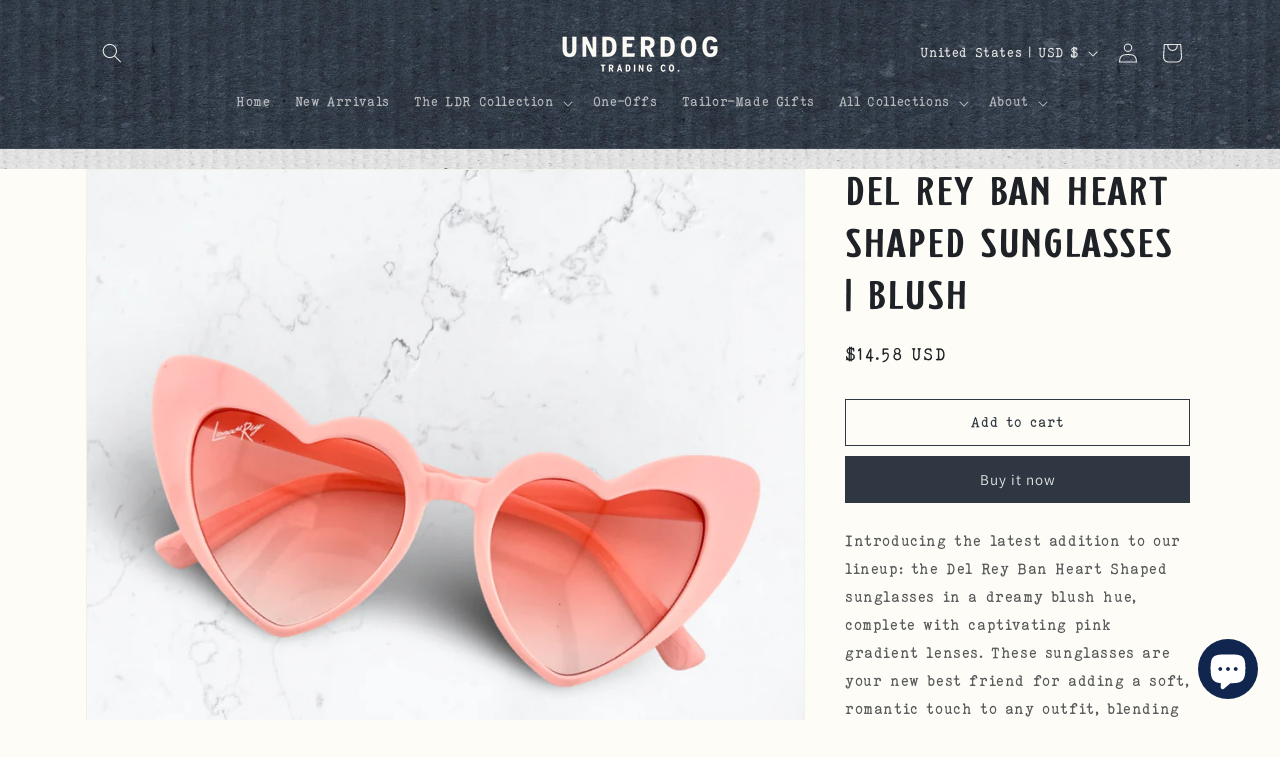

--- FILE ---
content_type: application/javascript; charset=utf-8
request_url: https://analyzely.gropulse.com/get_script?shop=out-of-the-box-58.myshopify.com
body_size: -102
content:

  (function(){
    if (location.pathname.includes('/thank_you') || location.pathname.includes('/thank-you')) {
      var script = document.createElement("script");
      script.type = "text/javascript";
      script.src = "https://analyzely.gropulse.com/get_purchase_page_script?shop=out-of-the-box-58.myshopify.com";
      document.getElementsByTagName("head")[0].appendChild(script);
    }
  })();
  

--- FILE ---
content_type: text/javascript; charset=utf-8
request_url: https://www.underdogtrading.co/products/routeins.js
body_size: 2710
content:
{"id":7629149896946,"title":"Shipping Protection by Route","handle":"routeins","description":"\n      Route provides protection for shipments that are lost, broken, or stolen.\n      Add Route to your cart at checkout to enable protection.\n      \u003cp\u003eVisit \u003ca href=\"https:\/\/route.com\"\u003eroute.com\u003c\/a\u003e to learn more.\u003c\/p\u003e\n    ","published_at":"2022-04-16T01:18:07-05:00","created_at":"2022-04-16T01:18:07-05:00","vendor":"Route","type":"Insurance","tags":[],"price":98,"price_min":98,"price_max":14038,"available":true,"price_varies":true,"compare_at_price":null,"compare_at_price_min":0,"compare_at_price_max":0,"compare_at_price_varies":false,"variants":[{"id":42967423811826,"title":"$0.98","option1":"$0.98","option2":null,"option3":null,"sku":"ROUTEINS10","requires_shipping":false,"taxable":false,"featured_image":{"id":45267571572978,"product_id":7629149896946,"position":1,"created_at":"2025-03-19T14:51:51-05:00","updated_at":"2025-03-19T14:51:55-05:00","alt":null,"width":2048,"height":2048,"src":"https:\/\/cdn.shopify.com\/s\/files\/1\/0573\/3364\/5511\/files\/route-package-protection-logo-v3.png?v=1742413915","variant_ids":[42967423811826,42967423844594,42967423877362,42967423910130,42967423942898,42967423975666,42967424008434,42967424041202,42967424073970,42967424106738,42967424139506,42967424172274,42967424205042,42967424237810,42967424270578,42967424303346,42967424336114,42967424368882,42967424401650,42967424434418,42967424467186,42967424499954,42967424532722,42967424565490,42967424598258,42967424631026,42967424663794,42967424696562,42967424729330,42967424762098,42967424794866,42967424827634,42967424860402,42967424893170,42967424925938,42967424958706,42967424991474,42967425024242,42967425057010,42967425089778,42967425122546,42967425155314,42967425188082,42967425220850,42967425253618,42967425286386,42967425319154,42967425351922,42967425384690,42967425417458,42967425450226,42967425482994,42967425515762,42967425548530,42967425581298,42967425614066,42967425646834,42967425679602,42967425712370,42967425745138,42967425777906,42967425810674,42967425843442,42967425876210,42967425908978,42967425941746,42967425974514,42967426007282,42967426040050,42967426072818,42967426105586,42967426138354,42967426171122,42967426203890,42967426236658,42967426269426]},"available":true,"name":"Shipping Protection by Route - $0.98","public_title":"$0.98","options":["$0.98"],"price":98,"weight":0,"compare_at_price":null,"inventory_management":null,"barcode":"850006768103","featured_media":{"alt":null,"id":37294932623602,"position":1,"preview_image":{"aspect_ratio":1.0,"height":2048,"width":2048,"src":"https:\/\/cdn.shopify.com\/s\/files\/1\/0573\/3364\/5511\/files\/route-package-protection-logo-v3.png?v=1742413915"}},"requires_selling_plan":false,"selling_plan_allocations":[]},{"id":42967423844594,"title":"$1.15","option1":"$1.15","option2":null,"option3":null,"sku":"ROUTEINS11","requires_shipping":false,"taxable":false,"featured_image":{"id":45267571572978,"product_id":7629149896946,"position":1,"created_at":"2025-03-19T14:51:51-05:00","updated_at":"2025-03-19T14:51:55-05:00","alt":null,"width":2048,"height":2048,"src":"https:\/\/cdn.shopify.com\/s\/files\/1\/0573\/3364\/5511\/files\/route-package-protection-logo-v3.png?v=1742413915","variant_ids":[42967423811826,42967423844594,42967423877362,42967423910130,42967423942898,42967423975666,42967424008434,42967424041202,42967424073970,42967424106738,42967424139506,42967424172274,42967424205042,42967424237810,42967424270578,42967424303346,42967424336114,42967424368882,42967424401650,42967424434418,42967424467186,42967424499954,42967424532722,42967424565490,42967424598258,42967424631026,42967424663794,42967424696562,42967424729330,42967424762098,42967424794866,42967424827634,42967424860402,42967424893170,42967424925938,42967424958706,42967424991474,42967425024242,42967425057010,42967425089778,42967425122546,42967425155314,42967425188082,42967425220850,42967425253618,42967425286386,42967425319154,42967425351922,42967425384690,42967425417458,42967425450226,42967425482994,42967425515762,42967425548530,42967425581298,42967425614066,42967425646834,42967425679602,42967425712370,42967425745138,42967425777906,42967425810674,42967425843442,42967425876210,42967425908978,42967425941746,42967425974514,42967426007282,42967426040050,42967426072818,42967426105586,42967426138354,42967426171122,42967426203890,42967426236658,42967426269426]},"available":true,"name":"Shipping Protection by Route - $1.15","public_title":"$1.15","options":["$1.15"],"price":115,"weight":0,"compare_at_price":null,"inventory_management":null,"barcode":"850006768110","featured_media":{"alt":null,"id":37294932623602,"position":1,"preview_image":{"aspect_ratio":1.0,"height":2048,"width":2048,"src":"https:\/\/cdn.shopify.com\/s\/files\/1\/0573\/3364\/5511\/files\/route-package-protection-logo-v3.png?v=1742413915"}},"requires_selling_plan":false,"selling_plan_allocations":[]},{"id":42967423877362,"title":"$1.35","option1":"$1.35","option2":null,"option3":null,"sku":"ROUTEINS12","requires_shipping":false,"taxable":false,"featured_image":{"id":45267571572978,"product_id":7629149896946,"position":1,"created_at":"2025-03-19T14:51:51-05:00","updated_at":"2025-03-19T14:51:55-05:00","alt":null,"width":2048,"height":2048,"src":"https:\/\/cdn.shopify.com\/s\/files\/1\/0573\/3364\/5511\/files\/route-package-protection-logo-v3.png?v=1742413915","variant_ids":[42967423811826,42967423844594,42967423877362,42967423910130,42967423942898,42967423975666,42967424008434,42967424041202,42967424073970,42967424106738,42967424139506,42967424172274,42967424205042,42967424237810,42967424270578,42967424303346,42967424336114,42967424368882,42967424401650,42967424434418,42967424467186,42967424499954,42967424532722,42967424565490,42967424598258,42967424631026,42967424663794,42967424696562,42967424729330,42967424762098,42967424794866,42967424827634,42967424860402,42967424893170,42967424925938,42967424958706,42967424991474,42967425024242,42967425057010,42967425089778,42967425122546,42967425155314,42967425188082,42967425220850,42967425253618,42967425286386,42967425319154,42967425351922,42967425384690,42967425417458,42967425450226,42967425482994,42967425515762,42967425548530,42967425581298,42967425614066,42967425646834,42967425679602,42967425712370,42967425745138,42967425777906,42967425810674,42967425843442,42967425876210,42967425908978,42967425941746,42967425974514,42967426007282,42967426040050,42967426072818,42967426105586,42967426138354,42967426171122,42967426203890,42967426236658,42967426269426]},"available":true,"name":"Shipping Protection by Route - $1.35","public_title":"$1.35","options":["$1.35"],"price":135,"weight":0,"compare_at_price":null,"inventory_management":null,"barcode":"850006768127","featured_media":{"alt":null,"id":37294932623602,"position":1,"preview_image":{"aspect_ratio":1.0,"height":2048,"width":2048,"src":"https:\/\/cdn.shopify.com\/s\/files\/1\/0573\/3364\/5511\/files\/route-package-protection-logo-v3.png?v=1742413915"}},"requires_selling_plan":false,"selling_plan_allocations":[]},{"id":42967423910130,"title":"$1.55","option1":"$1.55","option2":null,"option3":null,"sku":"ROUTEINS13","requires_shipping":false,"taxable":false,"featured_image":{"id":45267571572978,"product_id":7629149896946,"position":1,"created_at":"2025-03-19T14:51:51-05:00","updated_at":"2025-03-19T14:51:55-05:00","alt":null,"width":2048,"height":2048,"src":"https:\/\/cdn.shopify.com\/s\/files\/1\/0573\/3364\/5511\/files\/route-package-protection-logo-v3.png?v=1742413915","variant_ids":[42967423811826,42967423844594,42967423877362,42967423910130,42967423942898,42967423975666,42967424008434,42967424041202,42967424073970,42967424106738,42967424139506,42967424172274,42967424205042,42967424237810,42967424270578,42967424303346,42967424336114,42967424368882,42967424401650,42967424434418,42967424467186,42967424499954,42967424532722,42967424565490,42967424598258,42967424631026,42967424663794,42967424696562,42967424729330,42967424762098,42967424794866,42967424827634,42967424860402,42967424893170,42967424925938,42967424958706,42967424991474,42967425024242,42967425057010,42967425089778,42967425122546,42967425155314,42967425188082,42967425220850,42967425253618,42967425286386,42967425319154,42967425351922,42967425384690,42967425417458,42967425450226,42967425482994,42967425515762,42967425548530,42967425581298,42967425614066,42967425646834,42967425679602,42967425712370,42967425745138,42967425777906,42967425810674,42967425843442,42967425876210,42967425908978,42967425941746,42967425974514,42967426007282,42967426040050,42967426072818,42967426105586,42967426138354,42967426171122,42967426203890,42967426236658,42967426269426]},"available":true,"name":"Shipping Protection by Route - $1.55","public_title":"$1.55","options":["$1.55"],"price":155,"weight":0,"compare_at_price":null,"inventory_management":null,"barcode":"850006768134","featured_media":{"alt":null,"id":37294932623602,"position":1,"preview_image":{"aspect_ratio":1.0,"height":2048,"width":2048,"src":"https:\/\/cdn.shopify.com\/s\/files\/1\/0573\/3364\/5511\/files\/route-package-protection-logo-v3.png?v=1742413915"}},"requires_selling_plan":false,"selling_plan_allocations":[]},{"id":42967423942898,"title":"$1.75","option1":"$1.75","option2":null,"option3":null,"sku":"ROUTEINS14","requires_shipping":false,"taxable":false,"featured_image":{"id":45267571572978,"product_id":7629149896946,"position":1,"created_at":"2025-03-19T14:51:51-05:00","updated_at":"2025-03-19T14:51:55-05:00","alt":null,"width":2048,"height":2048,"src":"https:\/\/cdn.shopify.com\/s\/files\/1\/0573\/3364\/5511\/files\/route-package-protection-logo-v3.png?v=1742413915","variant_ids":[42967423811826,42967423844594,42967423877362,42967423910130,42967423942898,42967423975666,42967424008434,42967424041202,42967424073970,42967424106738,42967424139506,42967424172274,42967424205042,42967424237810,42967424270578,42967424303346,42967424336114,42967424368882,42967424401650,42967424434418,42967424467186,42967424499954,42967424532722,42967424565490,42967424598258,42967424631026,42967424663794,42967424696562,42967424729330,42967424762098,42967424794866,42967424827634,42967424860402,42967424893170,42967424925938,42967424958706,42967424991474,42967425024242,42967425057010,42967425089778,42967425122546,42967425155314,42967425188082,42967425220850,42967425253618,42967425286386,42967425319154,42967425351922,42967425384690,42967425417458,42967425450226,42967425482994,42967425515762,42967425548530,42967425581298,42967425614066,42967425646834,42967425679602,42967425712370,42967425745138,42967425777906,42967425810674,42967425843442,42967425876210,42967425908978,42967425941746,42967425974514,42967426007282,42967426040050,42967426072818,42967426105586,42967426138354,42967426171122,42967426203890,42967426236658,42967426269426]},"available":true,"name":"Shipping Protection by Route - $1.75","public_title":"$1.75","options":["$1.75"],"price":175,"weight":0,"compare_at_price":null,"inventory_management":null,"barcode":"850006768141","featured_media":{"alt":null,"id":37294932623602,"position":1,"preview_image":{"aspect_ratio":1.0,"height":2048,"width":2048,"src":"https:\/\/cdn.shopify.com\/s\/files\/1\/0573\/3364\/5511\/files\/route-package-protection-logo-v3.png?v=1742413915"}},"requires_selling_plan":false,"selling_plan_allocations":[]},{"id":42967423975666,"title":"$1.95","option1":"$1.95","option2":null,"option3":null,"sku":"ROUTEINS15","requires_shipping":false,"taxable":false,"featured_image":{"id":45267571572978,"product_id":7629149896946,"position":1,"created_at":"2025-03-19T14:51:51-05:00","updated_at":"2025-03-19T14:51:55-05:00","alt":null,"width":2048,"height":2048,"src":"https:\/\/cdn.shopify.com\/s\/files\/1\/0573\/3364\/5511\/files\/route-package-protection-logo-v3.png?v=1742413915","variant_ids":[42967423811826,42967423844594,42967423877362,42967423910130,42967423942898,42967423975666,42967424008434,42967424041202,42967424073970,42967424106738,42967424139506,42967424172274,42967424205042,42967424237810,42967424270578,42967424303346,42967424336114,42967424368882,42967424401650,42967424434418,42967424467186,42967424499954,42967424532722,42967424565490,42967424598258,42967424631026,42967424663794,42967424696562,42967424729330,42967424762098,42967424794866,42967424827634,42967424860402,42967424893170,42967424925938,42967424958706,42967424991474,42967425024242,42967425057010,42967425089778,42967425122546,42967425155314,42967425188082,42967425220850,42967425253618,42967425286386,42967425319154,42967425351922,42967425384690,42967425417458,42967425450226,42967425482994,42967425515762,42967425548530,42967425581298,42967425614066,42967425646834,42967425679602,42967425712370,42967425745138,42967425777906,42967425810674,42967425843442,42967425876210,42967425908978,42967425941746,42967425974514,42967426007282,42967426040050,42967426072818,42967426105586,42967426138354,42967426171122,42967426203890,42967426236658,42967426269426]},"available":true,"name":"Shipping Protection by Route - $1.95","public_title":"$1.95","options":["$1.95"],"price":195,"weight":0,"compare_at_price":null,"inventory_management":null,"barcode":"850006768158","featured_media":{"alt":null,"id":37294932623602,"position":1,"preview_image":{"aspect_ratio":1.0,"height":2048,"width":2048,"src":"https:\/\/cdn.shopify.com\/s\/files\/1\/0573\/3364\/5511\/files\/route-package-protection-logo-v3.png?v=1742413915"}},"requires_selling_plan":false,"selling_plan_allocations":[]},{"id":42967424008434,"title":"$2.15","option1":"$2.15","option2":null,"option3":null,"sku":"ROUTEINS16","requires_shipping":false,"taxable":false,"featured_image":{"id":45267571572978,"product_id":7629149896946,"position":1,"created_at":"2025-03-19T14:51:51-05:00","updated_at":"2025-03-19T14:51:55-05:00","alt":null,"width":2048,"height":2048,"src":"https:\/\/cdn.shopify.com\/s\/files\/1\/0573\/3364\/5511\/files\/route-package-protection-logo-v3.png?v=1742413915","variant_ids":[42967423811826,42967423844594,42967423877362,42967423910130,42967423942898,42967423975666,42967424008434,42967424041202,42967424073970,42967424106738,42967424139506,42967424172274,42967424205042,42967424237810,42967424270578,42967424303346,42967424336114,42967424368882,42967424401650,42967424434418,42967424467186,42967424499954,42967424532722,42967424565490,42967424598258,42967424631026,42967424663794,42967424696562,42967424729330,42967424762098,42967424794866,42967424827634,42967424860402,42967424893170,42967424925938,42967424958706,42967424991474,42967425024242,42967425057010,42967425089778,42967425122546,42967425155314,42967425188082,42967425220850,42967425253618,42967425286386,42967425319154,42967425351922,42967425384690,42967425417458,42967425450226,42967425482994,42967425515762,42967425548530,42967425581298,42967425614066,42967425646834,42967425679602,42967425712370,42967425745138,42967425777906,42967425810674,42967425843442,42967425876210,42967425908978,42967425941746,42967425974514,42967426007282,42967426040050,42967426072818,42967426105586,42967426138354,42967426171122,42967426203890,42967426236658,42967426269426]},"available":true,"name":"Shipping Protection by Route - $2.15","public_title":"$2.15","options":["$2.15"],"price":215,"weight":0,"compare_at_price":null,"inventory_management":null,"barcode":"850006768165","featured_media":{"alt":null,"id":37294932623602,"position":1,"preview_image":{"aspect_ratio":1.0,"height":2048,"width":2048,"src":"https:\/\/cdn.shopify.com\/s\/files\/1\/0573\/3364\/5511\/files\/route-package-protection-logo-v3.png?v=1742413915"}},"requires_selling_plan":false,"selling_plan_allocations":[]},{"id":42967424041202,"title":"$2.35","option1":"$2.35","option2":null,"option3":null,"sku":"ROUTEINS17","requires_shipping":false,"taxable":false,"featured_image":{"id":45267571572978,"product_id":7629149896946,"position":1,"created_at":"2025-03-19T14:51:51-05:00","updated_at":"2025-03-19T14:51:55-05:00","alt":null,"width":2048,"height":2048,"src":"https:\/\/cdn.shopify.com\/s\/files\/1\/0573\/3364\/5511\/files\/route-package-protection-logo-v3.png?v=1742413915","variant_ids":[42967423811826,42967423844594,42967423877362,42967423910130,42967423942898,42967423975666,42967424008434,42967424041202,42967424073970,42967424106738,42967424139506,42967424172274,42967424205042,42967424237810,42967424270578,42967424303346,42967424336114,42967424368882,42967424401650,42967424434418,42967424467186,42967424499954,42967424532722,42967424565490,42967424598258,42967424631026,42967424663794,42967424696562,42967424729330,42967424762098,42967424794866,42967424827634,42967424860402,42967424893170,42967424925938,42967424958706,42967424991474,42967425024242,42967425057010,42967425089778,42967425122546,42967425155314,42967425188082,42967425220850,42967425253618,42967425286386,42967425319154,42967425351922,42967425384690,42967425417458,42967425450226,42967425482994,42967425515762,42967425548530,42967425581298,42967425614066,42967425646834,42967425679602,42967425712370,42967425745138,42967425777906,42967425810674,42967425843442,42967425876210,42967425908978,42967425941746,42967425974514,42967426007282,42967426040050,42967426072818,42967426105586,42967426138354,42967426171122,42967426203890,42967426236658,42967426269426]},"available":true,"name":"Shipping Protection by Route - $2.35","public_title":"$2.35","options":["$2.35"],"price":235,"weight":0,"compare_at_price":null,"inventory_management":null,"barcode":"850006768172","featured_media":{"alt":null,"id":37294932623602,"position":1,"preview_image":{"aspect_ratio":1.0,"height":2048,"width":2048,"src":"https:\/\/cdn.shopify.com\/s\/files\/1\/0573\/3364\/5511\/files\/route-package-protection-logo-v3.png?v=1742413915"}},"requires_selling_plan":false,"selling_plan_allocations":[]},{"id":42967424073970,"title":"$2.55","option1":"$2.55","option2":null,"option3":null,"sku":"ROUTEINS18","requires_shipping":false,"taxable":false,"featured_image":{"id":45267571572978,"product_id":7629149896946,"position":1,"created_at":"2025-03-19T14:51:51-05:00","updated_at":"2025-03-19T14:51:55-05:00","alt":null,"width":2048,"height":2048,"src":"https:\/\/cdn.shopify.com\/s\/files\/1\/0573\/3364\/5511\/files\/route-package-protection-logo-v3.png?v=1742413915","variant_ids":[42967423811826,42967423844594,42967423877362,42967423910130,42967423942898,42967423975666,42967424008434,42967424041202,42967424073970,42967424106738,42967424139506,42967424172274,42967424205042,42967424237810,42967424270578,42967424303346,42967424336114,42967424368882,42967424401650,42967424434418,42967424467186,42967424499954,42967424532722,42967424565490,42967424598258,42967424631026,42967424663794,42967424696562,42967424729330,42967424762098,42967424794866,42967424827634,42967424860402,42967424893170,42967424925938,42967424958706,42967424991474,42967425024242,42967425057010,42967425089778,42967425122546,42967425155314,42967425188082,42967425220850,42967425253618,42967425286386,42967425319154,42967425351922,42967425384690,42967425417458,42967425450226,42967425482994,42967425515762,42967425548530,42967425581298,42967425614066,42967425646834,42967425679602,42967425712370,42967425745138,42967425777906,42967425810674,42967425843442,42967425876210,42967425908978,42967425941746,42967425974514,42967426007282,42967426040050,42967426072818,42967426105586,42967426138354,42967426171122,42967426203890,42967426236658,42967426269426]},"available":true,"name":"Shipping Protection by Route - $2.55","public_title":"$2.55","options":["$2.55"],"price":255,"weight":0,"compare_at_price":null,"inventory_management":null,"barcode":"850006768189","featured_media":{"alt":null,"id":37294932623602,"position":1,"preview_image":{"aspect_ratio":1.0,"height":2048,"width":2048,"src":"https:\/\/cdn.shopify.com\/s\/files\/1\/0573\/3364\/5511\/files\/route-package-protection-logo-v3.png?v=1742413915"}},"requires_selling_plan":false,"selling_plan_allocations":[]},{"id":42967424106738,"title":"$2.75","option1":"$2.75","option2":null,"option3":null,"sku":"ROUTEINS19","requires_shipping":false,"taxable":false,"featured_image":{"id":45267571572978,"product_id":7629149896946,"position":1,"created_at":"2025-03-19T14:51:51-05:00","updated_at":"2025-03-19T14:51:55-05:00","alt":null,"width":2048,"height":2048,"src":"https:\/\/cdn.shopify.com\/s\/files\/1\/0573\/3364\/5511\/files\/route-package-protection-logo-v3.png?v=1742413915","variant_ids":[42967423811826,42967423844594,42967423877362,42967423910130,42967423942898,42967423975666,42967424008434,42967424041202,42967424073970,42967424106738,42967424139506,42967424172274,42967424205042,42967424237810,42967424270578,42967424303346,42967424336114,42967424368882,42967424401650,42967424434418,42967424467186,42967424499954,42967424532722,42967424565490,42967424598258,42967424631026,42967424663794,42967424696562,42967424729330,42967424762098,42967424794866,42967424827634,42967424860402,42967424893170,42967424925938,42967424958706,42967424991474,42967425024242,42967425057010,42967425089778,42967425122546,42967425155314,42967425188082,42967425220850,42967425253618,42967425286386,42967425319154,42967425351922,42967425384690,42967425417458,42967425450226,42967425482994,42967425515762,42967425548530,42967425581298,42967425614066,42967425646834,42967425679602,42967425712370,42967425745138,42967425777906,42967425810674,42967425843442,42967425876210,42967425908978,42967425941746,42967425974514,42967426007282,42967426040050,42967426072818,42967426105586,42967426138354,42967426171122,42967426203890,42967426236658,42967426269426]},"available":true,"name":"Shipping Protection by Route - $2.75","public_title":"$2.75","options":["$2.75"],"price":275,"weight":0,"compare_at_price":null,"inventory_management":null,"barcode":"850006768196","featured_media":{"alt":null,"id":37294932623602,"position":1,"preview_image":{"aspect_ratio":1.0,"height":2048,"width":2048,"src":"https:\/\/cdn.shopify.com\/s\/files\/1\/0573\/3364\/5511\/files\/route-package-protection-logo-v3.png?v=1742413915"}},"requires_selling_plan":false,"selling_plan_allocations":[]},{"id":42967424139506,"title":"$2.95","option1":"$2.95","option2":null,"option3":null,"sku":"ROUTEINS20","requires_shipping":false,"taxable":false,"featured_image":{"id":45267571572978,"product_id":7629149896946,"position":1,"created_at":"2025-03-19T14:51:51-05:00","updated_at":"2025-03-19T14:51:55-05:00","alt":null,"width":2048,"height":2048,"src":"https:\/\/cdn.shopify.com\/s\/files\/1\/0573\/3364\/5511\/files\/route-package-protection-logo-v3.png?v=1742413915","variant_ids":[42967423811826,42967423844594,42967423877362,42967423910130,42967423942898,42967423975666,42967424008434,42967424041202,42967424073970,42967424106738,42967424139506,42967424172274,42967424205042,42967424237810,42967424270578,42967424303346,42967424336114,42967424368882,42967424401650,42967424434418,42967424467186,42967424499954,42967424532722,42967424565490,42967424598258,42967424631026,42967424663794,42967424696562,42967424729330,42967424762098,42967424794866,42967424827634,42967424860402,42967424893170,42967424925938,42967424958706,42967424991474,42967425024242,42967425057010,42967425089778,42967425122546,42967425155314,42967425188082,42967425220850,42967425253618,42967425286386,42967425319154,42967425351922,42967425384690,42967425417458,42967425450226,42967425482994,42967425515762,42967425548530,42967425581298,42967425614066,42967425646834,42967425679602,42967425712370,42967425745138,42967425777906,42967425810674,42967425843442,42967425876210,42967425908978,42967425941746,42967425974514,42967426007282,42967426040050,42967426072818,42967426105586,42967426138354,42967426171122,42967426203890,42967426236658,42967426269426]},"available":true,"name":"Shipping Protection by Route - $2.95","public_title":"$2.95","options":["$2.95"],"price":295,"weight":0,"compare_at_price":null,"inventory_management":null,"barcode":"850006768202","featured_media":{"alt":null,"id":37294932623602,"position":1,"preview_image":{"aspect_ratio":1.0,"height":2048,"width":2048,"src":"https:\/\/cdn.shopify.com\/s\/files\/1\/0573\/3364\/5511\/files\/route-package-protection-logo-v3.png?v=1742413915"}},"requires_selling_plan":false,"selling_plan_allocations":[]},{"id":42967424172274,"title":"$3.15","option1":"$3.15","option2":null,"option3":null,"sku":"ROUTEINS21","requires_shipping":false,"taxable":false,"featured_image":{"id":45267571572978,"product_id":7629149896946,"position":1,"created_at":"2025-03-19T14:51:51-05:00","updated_at":"2025-03-19T14:51:55-05:00","alt":null,"width":2048,"height":2048,"src":"https:\/\/cdn.shopify.com\/s\/files\/1\/0573\/3364\/5511\/files\/route-package-protection-logo-v3.png?v=1742413915","variant_ids":[42967423811826,42967423844594,42967423877362,42967423910130,42967423942898,42967423975666,42967424008434,42967424041202,42967424073970,42967424106738,42967424139506,42967424172274,42967424205042,42967424237810,42967424270578,42967424303346,42967424336114,42967424368882,42967424401650,42967424434418,42967424467186,42967424499954,42967424532722,42967424565490,42967424598258,42967424631026,42967424663794,42967424696562,42967424729330,42967424762098,42967424794866,42967424827634,42967424860402,42967424893170,42967424925938,42967424958706,42967424991474,42967425024242,42967425057010,42967425089778,42967425122546,42967425155314,42967425188082,42967425220850,42967425253618,42967425286386,42967425319154,42967425351922,42967425384690,42967425417458,42967425450226,42967425482994,42967425515762,42967425548530,42967425581298,42967425614066,42967425646834,42967425679602,42967425712370,42967425745138,42967425777906,42967425810674,42967425843442,42967425876210,42967425908978,42967425941746,42967425974514,42967426007282,42967426040050,42967426072818,42967426105586,42967426138354,42967426171122,42967426203890,42967426236658,42967426269426]},"available":true,"name":"Shipping Protection by Route - $3.15","public_title":"$3.15","options":["$3.15"],"price":315,"weight":0,"compare_at_price":null,"inventory_management":null,"barcode":"850006768219","featured_media":{"alt":null,"id":37294932623602,"position":1,"preview_image":{"aspect_ratio":1.0,"height":2048,"width":2048,"src":"https:\/\/cdn.shopify.com\/s\/files\/1\/0573\/3364\/5511\/files\/route-package-protection-logo-v3.png?v=1742413915"}},"requires_selling_plan":false,"selling_plan_allocations":[]},{"id":42967424205042,"title":"$3.35","option1":"$3.35","option2":null,"option3":null,"sku":"ROUTEINS22","requires_shipping":false,"taxable":false,"featured_image":{"id":45267571572978,"product_id":7629149896946,"position":1,"created_at":"2025-03-19T14:51:51-05:00","updated_at":"2025-03-19T14:51:55-05:00","alt":null,"width":2048,"height":2048,"src":"https:\/\/cdn.shopify.com\/s\/files\/1\/0573\/3364\/5511\/files\/route-package-protection-logo-v3.png?v=1742413915","variant_ids":[42967423811826,42967423844594,42967423877362,42967423910130,42967423942898,42967423975666,42967424008434,42967424041202,42967424073970,42967424106738,42967424139506,42967424172274,42967424205042,42967424237810,42967424270578,42967424303346,42967424336114,42967424368882,42967424401650,42967424434418,42967424467186,42967424499954,42967424532722,42967424565490,42967424598258,42967424631026,42967424663794,42967424696562,42967424729330,42967424762098,42967424794866,42967424827634,42967424860402,42967424893170,42967424925938,42967424958706,42967424991474,42967425024242,42967425057010,42967425089778,42967425122546,42967425155314,42967425188082,42967425220850,42967425253618,42967425286386,42967425319154,42967425351922,42967425384690,42967425417458,42967425450226,42967425482994,42967425515762,42967425548530,42967425581298,42967425614066,42967425646834,42967425679602,42967425712370,42967425745138,42967425777906,42967425810674,42967425843442,42967425876210,42967425908978,42967425941746,42967425974514,42967426007282,42967426040050,42967426072818,42967426105586,42967426138354,42967426171122,42967426203890,42967426236658,42967426269426]},"available":true,"name":"Shipping Protection by Route - $3.35","public_title":"$3.35","options":["$3.35"],"price":335,"weight":0,"compare_at_price":null,"inventory_management":null,"barcode":"850006768226","featured_media":{"alt":null,"id":37294932623602,"position":1,"preview_image":{"aspect_ratio":1.0,"height":2048,"width":2048,"src":"https:\/\/cdn.shopify.com\/s\/files\/1\/0573\/3364\/5511\/files\/route-package-protection-logo-v3.png?v=1742413915"}},"requires_selling_plan":false,"selling_plan_allocations":[]},{"id":42967424237810,"title":"$3.55","option1":"$3.55","option2":null,"option3":null,"sku":"ROUTEINS23","requires_shipping":false,"taxable":false,"featured_image":{"id":45267571572978,"product_id":7629149896946,"position":1,"created_at":"2025-03-19T14:51:51-05:00","updated_at":"2025-03-19T14:51:55-05:00","alt":null,"width":2048,"height":2048,"src":"https:\/\/cdn.shopify.com\/s\/files\/1\/0573\/3364\/5511\/files\/route-package-protection-logo-v3.png?v=1742413915","variant_ids":[42967423811826,42967423844594,42967423877362,42967423910130,42967423942898,42967423975666,42967424008434,42967424041202,42967424073970,42967424106738,42967424139506,42967424172274,42967424205042,42967424237810,42967424270578,42967424303346,42967424336114,42967424368882,42967424401650,42967424434418,42967424467186,42967424499954,42967424532722,42967424565490,42967424598258,42967424631026,42967424663794,42967424696562,42967424729330,42967424762098,42967424794866,42967424827634,42967424860402,42967424893170,42967424925938,42967424958706,42967424991474,42967425024242,42967425057010,42967425089778,42967425122546,42967425155314,42967425188082,42967425220850,42967425253618,42967425286386,42967425319154,42967425351922,42967425384690,42967425417458,42967425450226,42967425482994,42967425515762,42967425548530,42967425581298,42967425614066,42967425646834,42967425679602,42967425712370,42967425745138,42967425777906,42967425810674,42967425843442,42967425876210,42967425908978,42967425941746,42967425974514,42967426007282,42967426040050,42967426072818,42967426105586,42967426138354,42967426171122,42967426203890,42967426236658,42967426269426]},"available":true,"name":"Shipping Protection by Route - $3.55","public_title":"$3.55","options":["$3.55"],"price":355,"weight":0,"compare_at_price":null,"inventory_management":null,"barcode":"850006768233","featured_media":{"alt":null,"id":37294932623602,"position":1,"preview_image":{"aspect_ratio":1.0,"height":2048,"width":2048,"src":"https:\/\/cdn.shopify.com\/s\/files\/1\/0573\/3364\/5511\/files\/route-package-protection-logo-v3.png?v=1742413915"}},"requires_selling_plan":false,"selling_plan_allocations":[]},{"id":42967424270578,"title":"$3.75","option1":"$3.75","option2":null,"option3":null,"sku":"ROUTEINS24","requires_shipping":false,"taxable":false,"featured_image":{"id":45267571572978,"product_id":7629149896946,"position":1,"created_at":"2025-03-19T14:51:51-05:00","updated_at":"2025-03-19T14:51:55-05:00","alt":null,"width":2048,"height":2048,"src":"https:\/\/cdn.shopify.com\/s\/files\/1\/0573\/3364\/5511\/files\/route-package-protection-logo-v3.png?v=1742413915","variant_ids":[42967423811826,42967423844594,42967423877362,42967423910130,42967423942898,42967423975666,42967424008434,42967424041202,42967424073970,42967424106738,42967424139506,42967424172274,42967424205042,42967424237810,42967424270578,42967424303346,42967424336114,42967424368882,42967424401650,42967424434418,42967424467186,42967424499954,42967424532722,42967424565490,42967424598258,42967424631026,42967424663794,42967424696562,42967424729330,42967424762098,42967424794866,42967424827634,42967424860402,42967424893170,42967424925938,42967424958706,42967424991474,42967425024242,42967425057010,42967425089778,42967425122546,42967425155314,42967425188082,42967425220850,42967425253618,42967425286386,42967425319154,42967425351922,42967425384690,42967425417458,42967425450226,42967425482994,42967425515762,42967425548530,42967425581298,42967425614066,42967425646834,42967425679602,42967425712370,42967425745138,42967425777906,42967425810674,42967425843442,42967425876210,42967425908978,42967425941746,42967425974514,42967426007282,42967426040050,42967426072818,42967426105586,42967426138354,42967426171122,42967426203890,42967426236658,42967426269426]},"available":true,"name":"Shipping Protection by Route - $3.75","public_title":"$3.75","options":["$3.75"],"price":375,"weight":0,"compare_at_price":null,"inventory_management":null,"barcode":"850006768240","featured_media":{"alt":null,"id":37294932623602,"position":1,"preview_image":{"aspect_ratio":1.0,"height":2048,"width":2048,"src":"https:\/\/cdn.shopify.com\/s\/files\/1\/0573\/3364\/5511\/files\/route-package-protection-logo-v3.png?v=1742413915"}},"requires_selling_plan":false,"selling_plan_allocations":[]},{"id":42967424303346,"title":"$3.95","option1":"$3.95","option2":null,"option3":null,"sku":"ROUTEINS25","requires_shipping":false,"taxable":false,"featured_image":{"id":45267571572978,"product_id":7629149896946,"position":1,"created_at":"2025-03-19T14:51:51-05:00","updated_at":"2025-03-19T14:51:55-05:00","alt":null,"width":2048,"height":2048,"src":"https:\/\/cdn.shopify.com\/s\/files\/1\/0573\/3364\/5511\/files\/route-package-protection-logo-v3.png?v=1742413915","variant_ids":[42967423811826,42967423844594,42967423877362,42967423910130,42967423942898,42967423975666,42967424008434,42967424041202,42967424073970,42967424106738,42967424139506,42967424172274,42967424205042,42967424237810,42967424270578,42967424303346,42967424336114,42967424368882,42967424401650,42967424434418,42967424467186,42967424499954,42967424532722,42967424565490,42967424598258,42967424631026,42967424663794,42967424696562,42967424729330,42967424762098,42967424794866,42967424827634,42967424860402,42967424893170,42967424925938,42967424958706,42967424991474,42967425024242,42967425057010,42967425089778,42967425122546,42967425155314,42967425188082,42967425220850,42967425253618,42967425286386,42967425319154,42967425351922,42967425384690,42967425417458,42967425450226,42967425482994,42967425515762,42967425548530,42967425581298,42967425614066,42967425646834,42967425679602,42967425712370,42967425745138,42967425777906,42967425810674,42967425843442,42967425876210,42967425908978,42967425941746,42967425974514,42967426007282,42967426040050,42967426072818,42967426105586,42967426138354,42967426171122,42967426203890,42967426236658,42967426269426]},"available":true,"name":"Shipping Protection by Route - $3.95","public_title":"$3.95","options":["$3.95"],"price":395,"weight":0,"compare_at_price":null,"inventory_management":null,"barcode":"850006768257","featured_media":{"alt":null,"id":37294932623602,"position":1,"preview_image":{"aspect_ratio":1.0,"height":2048,"width":2048,"src":"https:\/\/cdn.shopify.com\/s\/files\/1\/0573\/3364\/5511\/files\/route-package-protection-logo-v3.png?v=1742413915"}},"requires_selling_plan":false,"selling_plan_allocations":[]},{"id":42967424336114,"title":"$4.15","option1":"$4.15","option2":null,"option3":null,"sku":"ROUTEINS26","requires_shipping":false,"taxable":false,"featured_image":{"id":45267571572978,"product_id":7629149896946,"position":1,"created_at":"2025-03-19T14:51:51-05:00","updated_at":"2025-03-19T14:51:55-05:00","alt":null,"width":2048,"height":2048,"src":"https:\/\/cdn.shopify.com\/s\/files\/1\/0573\/3364\/5511\/files\/route-package-protection-logo-v3.png?v=1742413915","variant_ids":[42967423811826,42967423844594,42967423877362,42967423910130,42967423942898,42967423975666,42967424008434,42967424041202,42967424073970,42967424106738,42967424139506,42967424172274,42967424205042,42967424237810,42967424270578,42967424303346,42967424336114,42967424368882,42967424401650,42967424434418,42967424467186,42967424499954,42967424532722,42967424565490,42967424598258,42967424631026,42967424663794,42967424696562,42967424729330,42967424762098,42967424794866,42967424827634,42967424860402,42967424893170,42967424925938,42967424958706,42967424991474,42967425024242,42967425057010,42967425089778,42967425122546,42967425155314,42967425188082,42967425220850,42967425253618,42967425286386,42967425319154,42967425351922,42967425384690,42967425417458,42967425450226,42967425482994,42967425515762,42967425548530,42967425581298,42967425614066,42967425646834,42967425679602,42967425712370,42967425745138,42967425777906,42967425810674,42967425843442,42967425876210,42967425908978,42967425941746,42967425974514,42967426007282,42967426040050,42967426072818,42967426105586,42967426138354,42967426171122,42967426203890,42967426236658,42967426269426]},"available":true,"name":"Shipping Protection by Route - $4.15","public_title":"$4.15","options":["$4.15"],"price":415,"weight":0,"compare_at_price":null,"inventory_management":null,"barcode":"850006768264","featured_media":{"alt":null,"id":37294932623602,"position":1,"preview_image":{"aspect_ratio":1.0,"height":2048,"width":2048,"src":"https:\/\/cdn.shopify.com\/s\/files\/1\/0573\/3364\/5511\/files\/route-package-protection-logo-v3.png?v=1742413915"}},"requires_selling_plan":false,"selling_plan_allocations":[]},{"id":42967424368882,"title":"$4.35","option1":"$4.35","option2":null,"option3":null,"sku":"ROUTEINS27","requires_shipping":false,"taxable":false,"featured_image":{"id":45267571572978,"product_id":7629149896946,"position":1,"created_at":"2025-03-19T14:51:51-05:00","updated_at":"2025-03-19T14:51:55-05:00","alt":null,"width":2048,"height":2048,"src":"https:\/\/cdn.shopify.com\/s\/files\/1\/0573\/3364\/5511\/files\/route-package-protection-logo-v3.png?v=1742413915","variant_ids":[42967423811826,42967423844594,42967423877362,42967423910130,42967423942898,42967423975666,42967424008434,42967424041202,42967424073970,42967424106738,42967424139506,42967424172274,42967424205042,42967424237810,42967424270578,42967424303346,42967424336114,42967424368882,42967424401650,42967424434418,42967424467186,42967424499954,42967424532722,42967424565490,42967424598258,42967424631026,42967424663794,42967424696562,42967424729330,42967424762098,42967424794866,42967424827634,42967424860402,42967424893170,42967424925938,42967424958706,42967424991474,42967425024242,42967425057010,42967425089778,42967425122546,42967425155314,42967425188082,42967425220850,42967425253618,42967425286386,42967425319154,42967425351922,42967425384690,42967425417458,42967425450226,42967425482994,42967425515762,42967425548530,42967425581298,42967425614066,42967425646834,42967425679602,42967425712370,42967425745138,42967425777906,42967425810674,42967425843442,42967425876210,42967425908978,42967425941746,42967425974514,42967426007282,42967426040050,42967426072818,42967426105586,42967426138354,42967426171122,42967426203890,42967426236658,42967426269426]},"available":true,"name":"Shipping Protection by Route - $4.35","public_title":"$4.35","options":["$4.35"],"price":435,"weight":0,"compare_at_price":null,"inventory_management":null,"barcode":"850006768271","featured_media":{"alt":null,"id":37294932623602,"position":1,"preview_image":{"aspect_ratio":1.0,"height":2048,"width":2048,"src":"https:\/\/cdn.shopify.com\/s\/files\/1\/0573\/3364\/5511\/files\/route-package-protection-logo-v3.png?v=1742413915"}},"requires_selling_plan":false,"selling_plan_allocations":[]},{"id":42967424401650,"title":"$4.55","option1":"$4.55","option2":null,"option3":null,"sku":"ROUTEINS28","requires_shipping":false,"taxable":false,"featured_image":{"id":45267571572978,"product_id":7629149896946,"position":1,"created_at":"2025-03-19T14:51:51-05:00","updated_at":"2025-03-19T14:51:55-05:00","alt":null,"width":2048,"height":2048,"src":"https:\/\/cdn.shopify.com\/s\/files\/1\/0573\/3364\/5511\/files\/route-package-protection-logo-v3.png?v=1742413915","variant_ids":[42967423811826,42967423844594,42967423877362,42967423910130,42967423942898,42967423975666,42967424008434,42967424041202,42967424073970,42967424106738,42967424139506,42967424172274,42967424205042,42967424237810,42967424270578,42967424303346,42967424336114,42967424368882,42967424401650,42967424434418,42967424467186,42967424499954,42967424532722,42967424565490,42967424598258,42967424631026,42967424663794,42967424696562,42967424729330,42967424762098,42967424794866,42967424827634,42967424860402,42967424893170,42967424925938,42967424958706,42967424991474,42967425024242,42967425057010,42967425089778,42967425122546,42967425155314,42967425188082,42967425220850,42967425253618,42967425286386,42967425319154,42967425351922,42967425384690,42967425417458,42967425450226,42967425482994,42967425515762,42967425548530,42967425581298,42967425614066,42967425646834,42967425679602,42967425712370,42967425745138,42967425777906,42967425810674,42967425843442,42967425876210,42967425908978,42967425941746,42967425974514,42967426007282,42967426040050,42967426072818,42967426105586,42967426138354,42967426171122,42967426203890,42967426236658,42967426269426]},"available":true,"name":"Shipping Protection by Route - $4.55","public_title":"$4.55","options":["$4.55"],"price":455,"weight":0,"compare_at_price":null,"inventory_management":null,"barcode":"850006768288","featured_media":{"alt":null,"id":37294932623602,"position":1,"preview_image":{"aspect_ratio":1.0,"height":2048,"width":2048,"src":"https:\/\/cdn.shopify.com\/s\/files\/1\/0573\/3364\/5511\/files\/route-package-protection-logo-v3.png?v=1742413915"}},"requires_selling_plan":false,"selling_plan_allocations":[]},{"id":42967424434418,"title":"$4.75","option1":"$4.75","option2":null,"option3":null,"sku":"ROUTEINS29","requires_shipping":false,"taxable":false,"featured_image":{"id":45267571572978,"product_id":7629149896946,"position":1,"created_at":"2025-03-19T14:51:51-05:00","updated_at":"2025-03-19T14:51:55-05:00","alt":null,"width":2048,"height":2048,"src":"https:\/\/cdn.shopify.com\/s\/files\/1\/0573\/3364\/5511\/files\/route-package-protection-logo-v3.png?v=1742413915","variant_ids":[42967423811826,42967423844594,42967423877362,42967423910130,42967423942898,42967423975666,42967424008434,42967424041202,42967424073970,42967424106738,42967424139506,42967424172274,42967424205042,42967424237810,42967424270578,42967424303346,42967424336114,42967424368882,42967424401650,42967424434418,42967424467186,42967424499954,42967424532722,42967424565490,42967424598258,42967424631026,42967424663794,42967424696562,42967424729330,42967424762098,42967424794866,42967424827634,42967424860402,42967424893170,42967424925938,42967424958706,42967424991474,42967425024242,42967425057010,42967425089778,42967425122546,42967425155314,42967425188082,42967425220850,42967425253618,42967425286386,42967425319154,42967425351922,42967425384690,42967425417458,42967425450226,42967425482994,42967425515762,42967425548530,42967425581298,42967425614066,42967425646834,42967425679602,42967425712370,42967425745138,42967425777906,42967425810674,42967425843442,42967425876210,42967425908978,42967425941746,42967425974514,42967426007282,42967426040050,42967426072818,42967426105586,42967426138354,42967426171122,42967426203890,42967426236658,42967426269426]},"available":true,"name":"Shipping Protection by Route - $4.75","public_title":"$4.75","options":["$4.75"],"price":475,"weight":0,"compare_at_price":null,"inventory_management":null,"barcode":"850006768295","featured_media":{"alt":null,"id":37294932623602,"position":1,"preview_image":{"aspect_ratio":1.0,"height":2048,"width":2048,"src":"https:\/\/cdn.shopify.com\/s\/files\/1\/0573\/3364\/5511\/files\/route-package-protection-logo-v3.png?v=1742413915"}},"requires_selling_plan":false,"selling_plan_allocations":[]},{"id":42967424467186,"title":"$4.95","option1":"$4.95","option2":null,"option3":null,"sku":"ROUTEINS30","requires_shipping":false,"taxable":false,"featured_image":{"id":45267571572978,"product_id":7629149896946,"position":1,"created_at":"2025-03-19T14:51:51-05:00","updated_at":"2025-03-19T14:51:55-05:00","alt":null,"width":2048,"height":2048,"src":"https:\/\/cdn.shopify.com\/s\/files\/1\/0573\/3364\/5511\/files\/route-package-protection-logo-v3.png?v=1742413915","variant_ids":[42967423811826,42967423844594,42967423877362,42967423910130,42967423942898,42967423975666,42967424008434,42967424041202,42967424073970,42967424106738,42967424139506,42967424172274,42967424205042,42967424237810,42967424270578,42967424303346,42967424336114,42967424368882,42967424401650,42967424434418,42967424467186,42967424499954,42967424532722,42967424565490,42967424598258,42967424631026,42967424663794,42967424696562,42967424729330,42967424762098,42967424794866,42967424827634,42967424860402,42967424893170,42967424925938,42967424958706,42967424991474,42967425024242,42967425057010,42967425089778,42967425122546,42967425155314,42967425188082,42967425220850,42967425253618,42967425286386,42967425319154,42967425351922,42967425384690,42967425417458,42967425450226,42967425482994,42967425515762,42967425548530,42967425581298,42967425614066,42967425646834,42967425679602,42967425712370,42967425745138,42967425777906,42967425810674,42967425843442,42967425876210,42967425908978,42967425941746,42967425974514,42967426007282,42967426040050,42967426072818,42967426105586,42967426138354,42967426171122,42967426203890,42967426236658,42967426269426]},"available":true,"name":"Shipping Protection by Route - $4.95","public_title":"$4.95","options":["$4.95"],"price":495,"weight":0,"compare_at_price":null,"inventory_management":null,"barcode":"850006768301","featured_media":{"alt":null,"id":37294932623602,"position":1,"preview_image":{"aspect_ratio":1.0,"height":2048,"width":2048,"src":"https:\/\/cdn.shopify.com\/s\/files\/1\/0573\/3364\/5511\/files\/route-package-protection-logo-v3.png?v=1742413915"}},"requires_selling_plan":false,"selling_plan_allocations":[]},{"id":42967424499954,"title":"$5.15","option1":"$5.15","option2":null,"option3":null,"sku":"ROUTEINS31","requires_shipping":false,"taxable":false,"featured_image":{"id":45267571572978,"product_id":7629149896946,"position":1,"created_at":"2025-03-19T14:51:51-05:00","updated_at":"2025-03-19T14:51:55-05:00","alt":null,"width":2048,"height":2048,"src":"https:\/\/cdn.shopify.com\/s\/files\/1\/0573\/3364\/5511\/files\/route-package-protection-logo-v3.png?v=1742413915","variant_ids":[42967423811826,42967423844594,42967423877362,42967423910130,42967423942898,42967423975666,42967424008434,42967424041202,42967424073970,42967424106738,42967424139506,42967424172274,42967424205042,42967424237810,42967424270578,42967424303346,42967424336114,42967424368882,42967424401650,42967424434418,42967424467186,42967424499954,42967424532722,42967424565490,42967424598258,42967424631026,42967424663794,42967424696562,42967424729330,42967424762098,42967424794866,42967424827634,42967424860402,42967424893170,42967424925938,42967424958706,42967424991474,42967425024242,42967425057010,42967425089778,42967425122546,42967425155314,42967425188082,42967425220850,42967425253618,42967425286386,42967425319154,42967425351922,42967425384690,42967425417458,42967425450226,42967425482994,42967425515762,42967425548530,42967425581298,42967425614066,42967425646834,42967425679602,42967425712370,42967425745138,42967425777906,42967425810674,42967425843442,42967425876210,42967425908978,42967425941746,42967425974514,42967426007282,42967426040050,42967426072818,42967426105586,42967426138354,42967426171122,42967426203890,42967426236658,42967426269426]},"available":true,"name":"Shipping Protection by Route - $5.15","public_title":"$5.15","options":["$5.15"],"price":515,"weight":0,"compare_at_price":null,"inventory_management":null,"barcode":"850006768318","featured_media":{"alt":null,"id":37294932623602,"position":1,"preview_image":{"aspect_ratio":1.0,"height":2048,"width":2048,"src":"https:\/\/cdn.shopify.com\/s\/files\/1\/0573\/3364\/5511\/files\/route-package-protection-logo-v3.png?v=1742413915"}},"requires_selling_plan":false,"selling_plan_allocations":[]},{"id":42967424532722,"title":"$5.35","option1":"$5.35","option2":null,"option3":null,"sku":"ROUTEINS32","requires_shipping":false,"taxable":false,"featured_image":{"id":45267571572978,"product_id":7629149896946,"position":1,"created_at":"2025-03-19T14:51:51-05:00","updated_at":"2025-03-19T14:51:55-05:00","alt":null,"width":2048,"height":2048,"src":"https:\/\/cdn.shopify.com\/s\/files\/1\/0573\/3364\/5511\/files\/route-package-protection-logo-v3.png?v=1742413915","variant_ids":[42967423811826,42967423844594,42967423877362,42967423910130,42967423942898,42967423975666,42967424008434,42967424041202,42967424073970,42967424106738,42967424139506,42967424172274,42967424205042,42967424237810,42967424270578,42967424303346,42967424336114,42967424368882,42967424401650,42967424434418,42967424467186,42967424499954,42967424532722,42967424565490,42967424598258,42967424631026,42967424663794,42967424696562,42967424729330,42967424762098,42967424794866,42967424827634,42967424860402,42967424893170,42967424925938,42967424958706,42967424991474,42967425024242,42967425057010,42967425089778,42967425122546,42967425155314,42967425188082,42967425220850,42967425253618,42967425286386,42967425319154,42967425351922,42967425384690,42967425417458,42967425450226,42967425482994,42967425515762,42967425548530,42967425581298,42967425614066,42967425646834,42967425679602,42967425712370,42967425745138,42967425777906,42967425810674,42967425843442,42967425876210,42967425908978,42967425941746,42967425974514,42967426007282,42967426040050,42967426072818,42967426105586,42967426138354,42967426171122,42967426203890,42967426236658,42967426269426]},"available":true,"name":"Shipping Protection by Route - $5.35","public_title":"$5.35","options":["$5.35"],"price":535,"weight":0,"compare_at_price":null,"inventory_management":null,"barcode":"850006768325","featured_media":{"alt":null,"id":37294932623602,"position":1,"preview_image":{"aspect_ratio":1.0,"height":2048,"width":2048,"src":"https:\/\/cdn.shopify.com\/s\/files\/1\/0573\/3364\/5511\/files\/route-package-protection-logo-v3.png?v=1742413915"}},"requires_selling_plan":false,"selling_plan_allocations":[]},{"id":42967424565490,"title":"$5.55","option1":"$5.55","option2":null,"option3":null,"sku":"ROUTEINS33","requires_shipping":false,"taxable":false,"featured_image":{"id":45267571572978,"product_id":7629149896946,"position":1,"created_at":"2025-03-19T14:51:51-05:00","updated_at":"2025-03-19T14:51:55-05:00","alt":null,"width":2048,"height":2048,"src":"https:\/\/cdn.shopify.com\/s\/files\/1\/0573\/3364\/5511\/files\/route-package-protection-logo-v3.png?v=1742413915","variant_ids":[42967423811826,42967423844594,42967423877362,42967423910130,42967423942898,42967423975666,42967424008434,42967424041202,42967424073970,42967424106738,42967424139506,42967424172274,42967424205042,42967424237810,42967424270578,42967424303346,42967424336114,42967424368882,42967424401650,42967424434418,42967424467186,42967424499954,42967424532722,42967424565490,42967424598258,42967424631026,42967424663794,42967424696562,42967424729330,42967424762098,42967424794866,42967424827634,42967424860402,42967424893170,42967424925938,42967424958706,42967424991474,42967425024242,42967425057010,42967425089778,42967425122546,42967425155314,42967425188082,42967425220850,42967425253618,42967425286386,42967425319154,42967425351922,42967425384690,42967425417458,42967425450226,42967425482994,42967425515762,42967425548530,42967425581298,42967425614066,42967425646834,42967425679602,42967425712370,42967425745138,42967425777906,42967425810674,42967425843442,42967425876210,42967425908978,42967425941746,42967425974514,42967426007282,42967426040050,42967426072818,42967426105586,42967426138354,42967426171122,42967426203890,42967426236658,42967426269426]},"available":true,"name":"Shipping Protection by Route - $5.55","public_title":"$5.55","options":["$5.55"],"price":555,"weight":0,"compare_at_price":null,"inventory_management":null,"barcode":"850006768332","featured_media":{"alt":null,"id":37294932623602,"position":1,"preview_image":{"aspect_ratio":1.0,"height":2048,"width":2048,"src":"https:\/\/cdn.shopify.com\/s\/files\/1\/0573\/3364\/5511\/files\/route-package-protection-logo-v3.png?v=1742413915"}},"requires_selling_plan":false,"selling_plan_allocations":[]},{"id":42967424598258,"title":"$5.75","option1":"$5.75","option2":null,"option3":null,"sku":"ROUTEINS34","requires_shipping":false,"taxable":false,"featured_image":{"id":45267571572978,"product_id":7629149896946,"position":1,"created_at":"2025-03-19T14:51:51-05:00","updated_at":"2025-03-19T14:51:55-05:00","alt":null,"width":2048,"height":2048,"src":"https:\/\/cdn.shopify.com\/s\/files\/1\/0573\/3364\/5511\/files\/route-package-protection-logo-v3.png?v=1742413915","variant_ids":[42967423811826,42967423844594,42967423877362,42967423910130,42967423942898,42967423975666,42967424008434,42967424041202,42967424073970,42967424106738,42967424139506,42967424172274,42967424205042,42967424237810,42967424270578,42967424303346,42967424336114,42967424368882,42967424401650,42967424434418,42967424467186,42967424499954,42967424532722,42967424565490,42967424598258,42967424631026,42967424663794,42967424696562,42967424729330,42967424762098,42967424794866,42967424827634,42967424860402,42967424893170,42967424925938,42967424958706,42967424991474,42967425024242,42967425057010,42967425089778,42967425122546,42967425155314,42967425188082,42967425220850,42967425253618,42967425286386,42967425319154,42967425351922,42967425384690,42967425417458,42967425450226,42967425482994,42967425515762,42967425548530,42967425581298,42967425614066,42967425646834,42967425679602,42967425712370,42967425745138,42967425777906,42967425810674,42967425843442,42967425876210,42967425908978,42967425941746,42967425974514,42967426007282,42967426040050,42967426072818,42967426105586,42967426138354,42967426171122,42967426203890,42967426236658,42967426269426]},"available":true,"name":"Shipping Protection by Route - $5.75","public_title":"$5.75","options":["$5.75"],"price":575,"weight":0,"compare_at_price":null,"inventory_management":null,"barcode":"850006768349","featured_media":{"alt":null,"id":37294932623602,"position":1,"preview_image":{"aspect_ratio":1.0,"height":2048,"width":2048,"src":"https:\/\/cdn.shopify.com\/s\/files\/1\/0573\/3364\/5511\/files\/route-package-protection-logo-v3.png?v=1742413915"}},"requires_selling_plan":false,"selling_plan_allocations":[]},{"id":42967424631026,"title":"$5.95","option1":"$5.95","option2":null,"option3":null,"sku":"ROUTEINS35","requires_shipping":false,"taxable":false,"featured_image":{"id":45267571572978,"product_id":7629149896946,"position":1,"created_at":"2025-03-19T14:51:51-05:00","updated_at":"2025-03-19T14:51:55-05:00","alt":null,"width":2048,"height":2048,"src":"https:\/\/cdn.shopify.com\/s\/files\/1\/0573\/3364\/5511\/files\/route-package-protection-logo-v3.png?v=1742413915","variant_ids":[42967423811826,42967423844594,42967423877362,42967423910130,42967423942898,42967423975666,42967424008434,42967424041202,42967424073970,42967424106738,42967424139506,42967424172274,42967424205042,42967424237810,42967424270578,42967424303346,42967424336114,42967424368882,42967424401650,42967424434418,42967424467186,42967424499954,42967424532722,42967424565490,42967424598258,42967424631026,42967424663794,42967424696562,42967424729330,42967424762098,42967424794866,42967424827634,42967424860402,42967424893170,42967424925938,42967424958706,42967424991474,42967425024242,42967425057010,42967425089778,42967425122546,42967425155314,42967425188082,42967425220850,42967425253618,42967425286386,42967425319154,42967425351922,42967425384690,42967425417458,42967425450226,42967425482994,42967425515762,42967425548530,42967425581298,42967425614066,42967425646834,42967425679602,42967425712370,42967425745138,42967425777906,42967425810674,42967425843442,42967425876210,42967425908978,42967425941746,42967425974514,42967426007282,42967426040050,42967426072818,42967426105586,42967426138354,42967426171122,42967426203890,42967426236658,42967426269426]},"available":true,"name":"Shipping Protection by Route - $5.95","public_title":"$5.95","options":["$5.95"],"price":595,"weight":0,"compare_at_price":null,"inventory_management":null,"barcode":"850006768356","featured_media":{"alt":null,"id":37294932623602,"position":1,"preview_image":{"aspect_ratio":1.0,"height":2048,"width":2048,"src":"https:\/\/cdn.shopify.com\/s\/files\/1\/0573\/3364\/5511\/files\/route-package-protection-logo-v3.png?v=1742413915"}},"requires_selling_plan":false,"selling_plan_allocations":[]},{"id":42967424663794,"title":"$6.15","option1":"$6.15","option2":null,"option3":null,"sku":"ROUTEINS36","requires_shipping":false,"taxable":false,"featured_image":{"id":45267571572978,"product_id":7629149896946,"position":1,"created_at":"2025-03-19T14:51:51-05:00","updated_at":"2025-03-19T14:51:55-05:00","alt":null,"width":2048,"height":2048,"src":"https:\/\/cdn.shopify.com\/s\/files\/1\/0573\/3364\/5511\/files\/route-package-protection-logo-v3.png?v=1742413915","variant_ids":[42967423811826,42967423844594,42967423877362,42967423910130,42967423942898,42967423975666,42967424008434,42967424041202,42967424073970,42967424106738,42967424139506,42967424172274,42967424205042,42967424237810,42967424270578,42967424303346,42967424336114,42967424368882,42967424401650,42967424434418,42967424467186,42967424499954,42967424532722,42967424565490,42967424598258,42967424631026,42967424663794,42967424696562,42967424729330,42967424762098,42967424794866,42967424827634,42967424860402,42967424893170,42967424925938,42967424958706,42967424991474,42967425024242,42967425057010,42967425089778,42967425122546,42967425155314,42967425188082,42967425220850,42967425253618,42967425286386,42967425319154,42967425351922,42967425384690,42967425417458,42967425450226,42967425482994,42967425515762,42967425548530,42967425581298,42967425614066,42967425646834,42967425679602,42967425712370,42967425745138,42967425777906,42967425810674,42967425843442,42967425876210,42967425908978,42967425941746,42967425974514,42967426007282,42967426040050,42967426072818,42967426105586,42967426138354,42967426171122,42967426203890,42967426236658,42967426269426]},"available":true,"name":"Shipping Protection by Route - $6.15","public_title":"$6.15","options":["$6.15"],"price":615,"weight":0,"compare_at_price":null,"inventory_management":null,"barcode":"850006768363","featured_media":{"alt":null,"id":37294932623602,"position":1,"preview_image":{"aspect_ratio":1.0,"height":2048,"width":2048,"src":"https:\/\/cdn.shopify.com\/s\/files\/1\/0573\/3364\/5511\/files\/route-package-protection-logo-v3.png?v=1742413915"}},"requires_selling_plan":false,"selling_plan_allocations":[]},{"id":42967424696562,"title":"$6.35","option1":"$6.35","option2":null,"option3":null,"sku":"ROUTEINS37","requires_shipping":false,"taxable":false,"featured_image":{"id":45267571572978,"product_id":7629149896946,"position":1,"created_at":"2025-03-19T14:51:51-05:00","updated_at":"2025-03-19T14:51:55-05:00","alt":null,"width":2048,"height":2048,"src":"https:\/\/cdn.shopify.com\/s\/files\/1\/0573\/3364\/5511\/files\/route-package-protection-logo-v3.png?v=1742413915","variant_ids":[42967423811826,42967423844594,42967423877362,42967423910130,42967423942898,42967423975666,42967424008434,42967424041202,42967424073970,42967424106738,42967424139506,42967424172274,42967424205042,42967424237810,42967424270578,42967424303346,42967424336114,42967424368882,42967424401650,42967424434418,42967424467186,42967424499954,42967424532722,42967424565490,42967424598258,42967424631026,42967424663794,42967424696562,42967424729330,42967424762098,42967424794866,42967424827634,42967424860402,42967424893170,42967424925938,42967424958706,42967424991474,42967425024242,42967425057010,42967425089778,42967425122546,42967425155314,42967425188082,42967425220850,42967425253618,42967425286386,42967425319154,42967425351922,42967425384690,42967425417458,42967425450226,42967425482994,42967425515762,42967425548530,42967425581298,42967425614066,42967425646834,42967425679602,42967425712370,42967425745138,42967425777906,42967425810674,42967425843442,42967425876210,42967425908978,42967425941746,42967425974514,42967426007282,42967426040050,42967426072818,42967426105586,42967426138354,42967426171122,42967426203890,42967426236658,42967426269426]},"available":true,"name":"Shipping Protection by Route - $6.35","public_title":"$6.35","options":["$6.35"],"price":635,"weight":0,"compare_at_price":null,"inventory_management":null,"barcode":"850006768370","featured_media":{"alt":null,"id":37294932623602,"position":1,"preview_image":{"aspect_ratio":1.0,"height":2048,"width":2048,"src":"https:\/\/cdn.shopify.com\/s\/files\/1\/0573\/3364\/5511\/files\/route-package-protection-logo-v3.png?v=1742413915"}},"requires_selling_plan":false,"selling_plan_allocations":[]},{"id":42967424729330,"title":"$6.55","option1":"$6.55","option2":null,"option3":null,"sku":"ROUTEINS38","requires_shipping":false,"taxable":false,"featured_image":{"id":45267571572978,"product_id":7629149896946,"position":1,"created_at":"2025-03-19T14:51:51-05:00","updated_at":"2025-03-19T14:51:55-05:00","alt":null,"width":2048,"height":2048,"src":"https:\/\/cdn.shopify.com\/s\/files\/1\/0573\/3364\/5511\/files\/route-package-protection-logo-v3.png?v=1742413915","variant_ids":[42967423811826,42967423844594,42967423877362,42967423910130,42967423942898,42967423975666,42967424008434,42967424041202,42967424073970,42967424106738,42967424139506,42967424172274,42967424205042,42967424237810,42967424270578,42967424303346,42967424336114,42967424368882,42967424401650,42967424434418,42967424467186,42967424499954,42967424532722,42967424565490,42967424598258,42967424631026,42967424663794,42967424696562,42967424729330,42967424762098,42967424794866,42967424827634,42967424860402,42967424893170,42967424925938,42967424958706,42967424991474,42967425024242,42967425057010,42967425089778,42967425122546,42967425155314,42967425188082,42967425220850,42967425253618,42967425286386,42967425319154,42967425351922,42967425384690,42967425417458,42967425450226,42967425482994,42967425515762,42967425548530,42967425581298,42967425614066,42967425646834,42967425679602,42967425712370,42967425745138,42967425777906,42967425810674,42967425843442,42967425876210,42967425908978,42967425941746,42967425974514,42967426007282,42967426040050,42967426072818,42967426105586,42967426138354,42967426171122,42967426203890,42967426236658,42967426269426]},"available":true,"name":"Shipping Protection by Route - $6.55","public_title":"$6.55","options":["$6.55"],"price":655,"weight":0,"compare_at_price":null,"inventory_management":null,"barcode":"850006768387","featured_media":{"alt":null,"id":37294932623602,"position":1,"preview_image":{"aspect_ratio":1.0,"height":2048,"width":2048,"src":"https:\/\/cdn.shopify.com\/s\/files\/1\/0573\/3364\/5511\/files\/route-package-protection-logo-v3.png?v=1742413915"}},"requires_selling_plan":false,"selling_plan_allocations":[]},{"id":42967424762098,"title":"$6.75","option1":"$6.75","option2":null,"option3":null,"sku":"ROUTEINS39","requires_shipping":false,"taxable":false,"featured_image":{"id":45267571572978,"product_id":7629149896946,"position":1,"created_at":"2025-03-19T14:51:51-05:00","updated_at":"2025-03-19T14:51:55-05:00","alt":null,"width":2048,"height":2048,"src":"https:\/\/cdn.shopify.com\/s\/files\/1\/0573\/3364\/5511\/files\/route-package-protection-logo-v3.png?v=1742413915","variant_ids":[42967423811826,42967423844594,42967423877362,42967423910130,42967423942898,42967423975666,42967424008434,42967424041202,42967424073970,42967424106738,42967424139506,42967424172274,42967424205042,42967424237810,42967424270578,42967424303346,42967424336114,42967424368882,42967424401650,42967424434418,42967424467186,42967424499954,42967424532722,42967424565490,42967424598258,42967424631026,42967424663794,42967424696562,42967424729330,42967424762098,42967424794866,42967424827634,42967424860402,42967424893170,42967424925938,42967424958706,42967424991474,42967425024242,42967425057010,42967425089778,42967425122546,42967425155314,42967425188082,42967425220850,42967425253618,42967425286386,42967425319154,42967425351922,42967425384690,42967425417458,42967425450226,42967425482994,42967425515762,42967425548530,42967425581298,42967425614066,42967425646834,42967425679602,42967425712370,42967425745138,42967425777906,42967425810674,42967425843442,42967425876210,42967425908978,42967425941746,42967425974514,42967426007282,42967426040050,42967426072818,42967426105586,42967426138354,42967426171122,42967426203890,42967426236658,42967426269426]},"available":true,"name":"Shipping Protection by Route - $6.75","public_title":"$6.75","options":["$6.75"],"price":675,"weight":0,"compare_at_price":null,"inventory_management":null,"barcode":"850006768394","featured_media":{"alt":null,"id":37294932623602,"position":1,"preview_image":{"aspect_ratio":1.0,"height":2048,"width":2048,"src":"https:\/\/cdn.shopify.com\/s\/files\/1\/0573\/3364\/5511\/files\/route-package-protection-logo-v3.png?v=1742413915"}},"requires_selling_plan":false,"selling_plan_allocations":[]},{"id":42967424794866,"title":"$6.95","option1":"$6.95","option2":null,"option3":null,"sku":"ROUTEINS40","requires_shipping":false,"taxable":false,"featured_image":{"id":45267571572978,"product_id":7629149896946,"position":1,"created_at":"2025-03-19T14:51:51-05:00","updated_at":"2025-03-19T14:51:55-05:00","alt":null,"width":2048,"height":2048,"src":"https:\/\/cdn.shopify.com\/s\/files\/1\/0573\/3364\/5511\/files\/route-package-protection-logo-v3.png?v=1742413915","variant_ids":[42967423811826,42967423844594,42967423877362,42967423910130,42967423942898,42967423975666,42967424008434,42967424041202,42967424073970,42967424106738,42967424139506,42967424172274,42967424205042,42967424237810,42967424270578,42967424303346,42967424336114,42967424368882,42967424401650,42967424434418,42967424467186,42967424499954,42967424532722,42967424565490,42967424598258,42967424631026,42967424663794,42967424696562,42967424729330,42967424762098,42967424794866,42967424827634,42967424860402,42967424893170,42967424925938,42967424958706,42967424991474,42967425024242,42967425057010,42967425089778,42967425122546,42967425155314,42967425188082,42967425220850,42967425253618,42967425286386,42967425319154,42967425351922,42967425384690,42967425417458,42967425450226,42967425482994,42967425515762,42967425548530,42967425581298,42967425614066,42967425646834,42967425679602,42967425712370,42967425745138,42967425777906,42967425810674,42967425843442,42967425876210,42967425908978,42967425941746,42967425974514,42967426007282,42967426040050,42967426072818,42967426105586,42967426138354,42967426171122,42967426203890,42967426236658,42967426269426]},"available":true,"name":"Shipping Protection by Route - $6.95","public_title":"$6.95","options":["$6.95"],"price":695,"weight":0,"compare_at_price":null,"inventory_management":null,"barcode":"850006768400","featured_media":{"alt":null,"id":37294932623602,"position":1,"preview_image":{"aspect_ratio":1.0,"height":2048,"width":2048,"src":"https:\/\/cdn.shopify.com\/s\/files\/1\/0573\/3364\/5511\/files\/route-package-protection-logo-v3.png?v=1742413915"}},"requires_selling_plan":false,"selling_plan_allocations":[]},{"id":42967424827634,"title":"$7.15","option1":"$7.15","option2":null,"option3":null,"sku":"ROUTEINS41","requires_shipping":false,"taxable":false,"featured_image":{"id":45267571572978,"product_id":7629149896946,"position":1,"created_at":"2025-03-19T14:51:51-05:00","updated_at":"2025-03-19T14:51:55-05:00","alt":null,"width":2048,"height":2048,"src":"https:\/\/cdn.shopify.com\/s\/files\/1\/0573\/3364\/5511\/files\/route-package-protection-logo-v3.png?v=1742413915","variant_ids":[42967423811826,42967423844594,42967423877362,42967423910130,42967423942898,42967423975666,42967424008434,42967424041202,42967424073970,42967424106738,42967424139506,42967424172274,42967424205042,42967424237810,42967424270578,42967424303346,42967424336114,42967424368882,42967424401650,42967424434418,42967424467186,42967424499954,42967424532722,42967424565490,42967424598258,42967424631026,42967424663794,42967424696562,42967424729330,42967424762098,42967424794866,42967424827634,42967424860402,42967424893170,42967424925938,42967424958706,42967424991474,42967425024242,42967425057010,42967425089778,42967425122546,42967425155314,42967425188082,42967425220850,42967425253618,42967425286386,42967425319154,42967425351922,42967425384690,42967425417458,42967425450226,42967425482994,42967425515762,42967425548530,42967425581298,42967425614066,42967425646834,42967425679602,42967425712370,42967425745138,42967425777906,42967425810674,42967425843442,42967425876210,42967425908978,42967425941746,42967425974514,42967426007282,42967426040050,42967426072818,42967426105586,42967426138354,42967426171122,42967426203890,42967426236658,42967426269426]},"available":true,"name":"Shipping Protection by Route - $7.15","public_title":"$7.15","options":["$7.15"],"price":715,"weight":0,"compare_at_price":null,"inventory_management":null,"barcode":"850006768417","featured_media":{"alt":null,"id":37294932623602,"position":1,"preview_image":{"aspect_ratio":1.0,"height":2048,"width":2048,"src":"https:\/\/cdn.shopify.com\/s\/files\/1\/0573\/3364\/5511\/files\/route-package-protection-logo-v3.png?v=1742413915"}},"requires_selling_plan":false,"selling_plan_allocations":[]},{"id":42967424860402,"title":"$7.35","option1":"$7.35","option2":null,"option3":null,"sku":"ROUTEINS42","requires_shipping":false,"taxable":false,"featured_image":{"id":45267571572978,"product_id":7629149896946,"position":1,"created_at":"2025-03-19T14:51:51-05:00","updated_at":"2025-03-19T14:51:55-05:00","alt":null,"width":2048,"height":2048,"src":"https:\/\/cdn.shopify.com\/s\/files\/1\/0573\/3364\/5511\/files\/route-package-protection-logo-v3.png?v=1742413915","variant_ids":[42967423811826,42967423844594,42967423877362,42967423910130,42967423942898,42967423975666,42967424008434,42967424041202,42967424073970,42967424106738,42967424139506,42967424172274,42967424205042,42967424237810,42967424270578,42967424303346,42967424336114,42967424368882,42967424401650,42967424434418,42967424467186,42967424499954,42967424532722,42967424565490,42967424598258,42967424631026,42967424663794,42967424696562,42967424729330,42967424762098,42967424794866,42967424827634,42967424860402,42967424893170,42967424925938,42967424958706,42967424991474,42967425024242,42967425057010,42967425089778,42967425122546,42967425155314,42967425188082,42967425220850,42967425253618,42967425286386,42967425319154,42967425351922,42967425384690,42967425417458,42967425450226,42967425482994,42967425515762,42967425548530,42967425581298,42967425614066,42967425646834,42967425679602,42967425712370,42967425745138,42967425777906,42967425810674,42967425843442,42967425876210,42967425908978,42967425941746,42967425974514,42967426007282,42967426040050,42967426072818,42967426105586,42967426138354,42967426171122,42967426203890,42967426236658,42967426269426]},"available":true,"name":"Shipping Protection by Route - $7.35","public_title":"$7.35","options":["$7.35"],"price":735,"weight":0,"compare_at_price":null,"inventory_management":null,"barcode":"850006768424","featured_media":{"alt":null,"id":37294932623602,"position":1,"preview_image":{"aspect_ratio":1.0,"height":2048,"width":2048,"src":"https:\/\/cdn.shopify.com\/s\/files\/1\/0573\/3364\/5511\/files\/route-package-protection-logo-v3.png?v=1742413915"}},"requires_selling_plan":false,"selling_plan_allocations":[]},{"id":42967424893170,"title":"$7.55","option1":"$7.55","option2":null,"option3":null,"sku":"ROUTEINS43","requires_shipping":false,"taxable":false,"featured_image":{"id":45267571572978,"product_id":7629149896946,"position":1,"created_at":"2025-03-19T14:51:51-05:00","updated_at":"2025-03-19T14:51:55-05:00","alt":null,"width":2048,"height":2048,"src":"https:\/\/cdn.shopify.com\/s\/files\/1\/0573\/3364\/5511\/files\/route-package-protection-logo-v3.png?v=1742413915","variant_ids":[42967423811826,42967423844594,42967423877362,42967423910130,42967423942898,42967423975666,42967424008434,42967424041202,42967424073970,42967424106738,42967424139506,42967424172274,42967424205042,42967424237810,42967424270578,42967424303346,42967424336114,42967424368882,42967424401650,42967424434418,42967424467186,42967424499954,42967424532722,42967424565490,42967424598258,42967424631026,42967424663794,42967424696562,42967424729330,42967424762098,42967424794866,42967424827634,42967424860402,42967424893170,42967424925938,42967424958706,42967424991474,42967425024242,42967425057010,42967425089778,42967425122546,42967425155314,42967425188082,42967425220850,42967425253618,42967425286386,42967425319154,42967425351922,42967425384690,42967425417458,42967425450226,42967425482994,42967425515762,42967425548530,42967425581298,42967425614066,42967425646834,42967425679602,42967425712370,42967425745138,42967425777906,42967425810674,42967425843442,42967425876210,42967425908978,42967425941746,42967425974514,42967426007282,42967426040050,42967426072818,42967426105586,42967426138354,42967426171122,42967426203890,42967426236658,42967426269426]},"available":true,"name":"Shipping Protection by Route - $7.55","public_title":"$7.55","options":["$7.55"],"price":755,"weight":0,"compare_at_price":null,"inventory_management":null,"barcode":"850006768431","featured_media":{"alt":null,"id":37294932623602,"position":1,"preview_image":{"aspect_ratio":1.0,"height":2048,"width":2048,"src":"https:\/\/cdn.shopify.com\/s\/files\/1\/0573\/3364\/5511\/files\/route-package-protection-logo-v3.png?v=1742413915"}},"requires_selling_plan":false,"selling_plan_allocations":[]},{"id":42967424925938,"title":"$7.75","option1":"$7.75","option2":null,"option3":null,"sku":"ROUTEINS44","requires_shipping":false,"taxable":false,"featured_image":{"id":45267571572978,"product_id":7629149896946,"position":1,"created_at":"2025-03-19T14:51:51-05:00","updated_at":"2025-03-19T14:51:55-05:00","alt":null,"width":2048,"height":2048,"src":"https:\/\/cdn.shopify.com\/s\/files\/1\/0573\/3364\/5511\/files\/route-package-protection-logo-v3.png?v=1742413915","variant_ids":[42967423811826,42967423844594,42967423877362,42967423910130,42967423942898,42967423975666,42967424008434,42967424041202,42967424073970,42967424106738,42967424139506,42967424172274,42967424205042,42967424237810,42967424270578,42967424303346,42967424336114,42967424368882,42967424401650,42967424434418,42967424467186,42967424499954,42967424532722,42967424565490,42967424598258,42967424631026,42967424663794,42967424696562,42967424729330,42967424762098,42967424794866,42967424827634,42967424860402,42967424893170,42967424925938,42967424958706,42967424991474,42967425024242,42967425057010,42967425089778,42967425122546,42967425155314,42967425188082,42967425220850,42967425253618,42967425286386,42967425319154,42967425351922,42967425384690,42967425417458,42967425450226,42967425482994,42967425515762,42967425548530,42967425581298,42967425614066,42967425646834,42967425679602,42967425712370,42967425745138,42967425777906,42967425810674,42967425843442,42967425876210,42967425908978,42967425941746,42967425974514,42967426007282,42967426040050,42967426072818,42967426105586,42967426138354,42967426171122,42967426203890,42967426236658,42967426269426]},"available":true,"name":"Shipping Protection by Route - $7.75","public_title":"$7.75","options":["$7.75"],"price":775,"weight":0,"compare_at_price":null,"inventory_management":null,"barcode":"850006768448","featured_media":{"alt":null,"id":37294932623602,"position":1,"preview_image":{"aspect_ratio":1.0,"height":2048,"width":2048,"src":"https:\/\/cdn.shopify.com\/s\/files\/1\/0573\/3364\/5511\/files\/route-package-protection-logo-v3.png?v=1742413915"}},"requires_selling_plan":false,"selling_plan_allocations":[]},{"id":42967424958706,"title":"$7.95","option1":"$7.95","option2":null,"option3":null,"sku":"ROUTEINS45","requires_shipping":false,"taxable":false,"featured_image":{"id":45267571572978,"product_id":7629149896946,"position":1,"created_at":"2025-03-19T14:51:51-05:00","updated_at":"2025-03-19T14:51:55-05:00","alt":null,"width":2048,"height":2048,"src":"https:\/\/cdn.shopify.com\/s\/files\/1\/0573\/3364\/5511\/files\/route-package-protection-logo-v3.png?v=1742413915","variant_ids":[42967423811826,42967423844594,42967423877362,42967423910130,42967423942898,42967423975666,42967424008434,42967424041202,42967424073970,42967424106738,42967424139506,42967424172274,42967424205042,42967424237810,42967424270578,42967424303346,42967424336114,42967424368882,42967424401650,42967424434418,42967424467186,42967424499954,42967424532722,42967424565490,42967424598258,42967424631026,42967424663794,42967424696562,42967424729330,42967424762098,42967424794866,42967424827634,42967424860402,42967424893170,42967424925938,42967424958706,42967424991474,42967425024242,42967425057010,42967425089778,42967425122546,42967425155314,42967425188082,42967425220850,42967425253618,42967425286386,42967425319154,42967425351922,42967425384690,42967425417458,42967425450226,42967425482994,42967425515762,42967425548530,42967425581298,42967425614066,42967425646834,42967425679602,42967425712370,42967425745138,42967425777906,42967425810674,42967425843442,42967425876210,42967425908978,42967425941746,42967425974514,42967426007282,42967426040050,42967426072818,42967426105586,42967426138354,42967426171122,42967426203890,42967426236658,42967426269426]},"available":true,"name":"Shipping Protection by Route - $7.95","public_title":"$7.95","options":["$7.95"],"price":795,"weight":0,"compare_at_price":null,"inventory_management":null,"barcode":"850006768455","featured_media":{"alt":null,"id":37294932623602,"position":1,"preview_image":{"aspect_ratio":1.0,"height":2048,"width":2048,"src":"https:\/\/cdn.shopify.com\/s\/files\/1\/0573\/3364\/5511\/files\/route-package-protection-logo-v3.png?v=1742413915"}},"requires_selling_plan":false,"selling_plan_allocations":[]},{"id":42967424991474,"title":"$8.15","option1":"$8.15","option2":null,"option3":null,"sku":"ROUTEINS46","requires_shipping":false,"taxable":false,"featured_image":{"id":45267571572978,"product_id":7629149896946,"position":1,"created_at":"2025-03-19T14:51:51-05:00","updated_at":"2025-03-19T14:51:55-05:00","alt":null,"width":2048,"height":2048,"src":"https:\/\/cdn.shopify.com\/s\/files\/1\/0573\/3364\/5511\/files\/route-package-protection-logo-v3.png?v=1742413915","variant_ids":[42967423811826,42967423844594,42967423877362,42967423910130,42967423942898,42967423975666,42967424008434,42967424041202,42967424073970,42967424106738,42967424139506,42967424172274,42967424205042,42967424237810,42967424270578,42967424303346,42967424336114,42967424368882,42967424401650,42967424434418,42967424467186,42967424499954,42967424532722,42967424565490,42967424598258,42967424631026,42967424663794,42967424696562,42967424729330,42967424762098,42967424794866,42967424827634,42967424860402,42967424893170,42967424925938,42967424958706,42967424991474,42967425024242,42967425057010,42967425089778,42967425122546,42967425155314,42967425188082,42967425220850,42967425253618,42967425286386,42967425319154,42967425351922,42967425384690,42967425417458,42967425450226,42967425482994,42967425515762,42967425548530,42967425581298,42967425614066,42967425646834,42967425679602,42967425712370,42967425745138,42967425777906,42967425810674,42967425843442,42967425876210,42967425908978,42967425941746,42967425974514,42967426007282,42967426040050,42967426072818,42967426105586,42967426138354,42967426171122,42967426203890,42967426236658,42967426269426]},"available":true,"name":"Shipping Protection by Route - $8.15","public_title":"$8.15","options":["$8.15"],"price":815,"weight":0,"compare_at_price":null,"inventory_management":null,"barcode":"850006768462","featured_media":{"alt":null,"id":37294932623602,"position":1,"preview_image":{"aspect_ratio":1.0,"height":2048,"width":2048,"src":"https:\/\/cdn.shopify.com\/s\/files\/1\/0573\/3364\/5511\/files\/route-package-protection-logo-v3.png?v=1742413915"}},"requires_selling_plan":false,"selling_plan_allocations":[]},{"id":42967425024242,"title":"$8.35","option1":"$8.35","option2":null,"option3":null,"sku":"ROUTEINS47","requires_shipping":false,"taxable":false,"featured_image":{"id":45267571572978,"product_id":7629149896946,"position":1,"created_at":"2025-03-19T14:51:51-05:00","updated_at":"2025-03-19T14:51:55-05:00","alt":null,"width":2048,"height":2048,"src":"https:\/\/cdn.shopify.com\/s\/files\/1\/0573\/3364\/5511\/files\/route-package-protection-logo-v3.png?v=1742413915","variant_ids":[42967423811826,42967423844594,42967423877362,42967423910130,42967423942898,42967423975666,42967424008434,42967424041202,42967424073970,42967424106738,42967424139506,42967424172274,42967424205042,42967424237810,42967424270578,42967424303346,42967424336114,42967424368882,42967424401650,42967424434418,42967424467186,42967424499954,42967424532722,42967424565490,42967424598258,42967424631026,42967424663794,42967424696562,42967424729330,42967424762098,42967424794866,42967424827634,42967424860402,42967424893170,42967424925938,42967424958706,42967424991474,42967425024242,42967425057010,42967425089778,42967425122546,42967425155314,42967425188082,42967425220850,42967425253618,42967425286386,42967425319154,42967425351922,42967425384690,42967425417458,42967425450226,42967425482994,42967425515762,42967425548530,42967425581298,42967425614066,42967425646834,42967425679602,42967425712370,42967425745138,42967425777906,42967425810674,42967425843442,42967425876210,42967425908978,42967425941746,42967425974514,42967426007282,42967426040050,42967426072818,42967426105586,42967426138354,42967426171122,42967426203890,42967426236658,42967426269426]},"available":true,"name":"Shipping Protection by Route - $8.35","public_title":"$8.35","options":["$8.35"],"price":835,"weight":0,"compare_at_price":null,"inventory_management":null,"barcode":"850006768479","featured_media":{"alt":null,"id":37294932623602,"position":1,"preview_image":{"aspect_ratio":1.0,"height":2048,"width":2048,"src":"https:\/\/cdn.shopify.com\/s\/files\/1\/0573\/3364\/5511\/files\/route-package-protection-logo-v3.png?v=1742413915"}},"requires_selling_plan":false,"selling_plan_allocations":[]},{"id":42967425057010,"title":"$8.55","option1":"$8.55","option2":null,"option3":null,"sku":"ROUTEINS48","requires_shipping":false,"taxable":false,"featured_image":{"id":45267571572978,"product_id":7629149896946,"position":1,"created_at":"2025-03-19T14:51:51-05:00","updated_at":"2025-03-19T14:51:55-05:00","alt":null,"width":2048,"height":2048,"src":"https:\/\/cdn.shopify.com\/s\/files\/1\/0573\/3364\/5511\/files\/route-package-protection-logo-v3.png?v=1742413915","variant_ids":[42967423811826,42967423844594,42967423877362,42967423910130,42967423942898,42967423975666,42967424008434,42967424041202,42967424073970,42967424106738,42967424139506,42967424172274,42967424205042,42967424237810,42967424270578,42967424303346,42967424336114,42967424368882,42967424401650,42967424434418,42967424467186,42967424499954,42967424532722,42967424565490,42967424598258,42967424631026,42967424663794,42967424696562,42967424729330,42967424762098,42967424794866,42967424827634,42967424860402,42967424893170,42967424925938,42967424958706,42967424991474,42967425024242,42967425057010,42967425089778,42967425122546,42967425155314,42967425188082,42967425220850,42967425253618,42967425286386,42967425319154,42967425351922,42967425384690,42967425417458,42967425450226,42967425482994,42967425515762,42967425548530,42967425581298,42967425614066,42967425646834,42967425679602,42967425712370,42967425745138,42967425777906,42967425810674,42967425843442,42967425876210,42967425908978,42967425941746,42967425974514,42967426007282,42967426040050,42967426072818,42967426105586,42967426138354,42967426171122,42967426203890,42967426236658,42967426269426]},"available":true,"name":"Shipping Protection by Route - $8.55","public_title":"$8.55","options":["$8.55"],"price":855,"weight":0,"compare_at_price":null,"inventory_management":null,"barcode":"850006768486","featured_media":{"alt":null,"id":37294932623602,"position":1,"preview_image":{"aspect_ratio":1.0,"height":2048,"width":2048,"src":"https:\/\/cdn.shopify.com\/s\/files\/1\/0573\/3364\/5511\/files\/route-package-protection-logo-v3.png?v=1742413915"}},"requires_selling_plan":false,"selling_plan_allocations":[]},{"id":42967425089778,"title":"$8.75","option1":"$8.75","option2":null,"option3":null,"sku":"ROUTEINS49","requires_shipping":false,"taxable":false,"featured_image":{"id":45267571572978,"product_id":7629149896946,"position":1,"created_at":"2025-03-19T14:51:51-05:00","updated_at":"2025-03-19T14:51:55-05:00","alt":null,"width":2048,"height":2048,"src":"https:\/\/cdn.shopify.com\/s\/files\/1\/0573\/3364\/5511\/files\/route-package-protection-logo-v3.png?v=1742413915","variant_ids":[42967423811826,42967423844594,42967423877362,42967423910130,42967423942898,42967423975666,42967424008434,42967424041202,42967424073970,42967424106738,42967424139506,42967424172274,42967424205042,42967424237810,42967424270578,42967424303346,42967424336114,42967424368882,42967424401650,42967424434418,42967424467186,42967424499954,42967424532722,42967424565490,42967424598258,42967424631026,42967424663794,42967424696562,42967424729330,42967424762098,42967424794866,42967424827634,42967424860402,42967424893170,42967424925938,42967424958706,42967424991474,42967425024242,42967425057010,42967425089778,42967425122546,42967425155314,42967425188082,42967425220850,42967425253618,42967425286386,42967425319154,42967425351922,42967425384690,42967425417458,42967425450226,42967425482994,42967425515762,42967425548530,42967425581298,42967425614066,42967425646834,42967425679602,42967425712370,42967425745138,42967425777906,42967425810674,42967425843442,42967425876210,42967425908978,42967425941746,42967425974514,42967426007282,42967426040050,42967426072818,42967426105586,42967426138354,42967426171122,42967426203890,42967426236658,42967426269426]},"available":true,"name":"Shipping Protection by Route - $8.75","public_title":"$8.75","options":["$8.75"],"price":875,"weight":0,"compare_at_price":null,"inventory_management":null,"barcode":"850006768493","featured_media":{"alt":null,"id":37294932623602,"position":1,"preview_image":{"aspect_ratio":1.0,"height":2048,"width":2048,"src":"https:\/\/cdn.shopify.com\/s\/files\/1\/0573\/3364\/5511\/files\/route-package-protection-logo-v3.png?v=1742413915"}},"requires_selling_plan":false,"selling_plan_allocations":[]},{"id":42967425122546,"title":"$8.95","option1":"$8.95","option2":null,"option3":null,"sku":"ROUTEINS50","requires_shipping":false,"taxable":false,"featured_image":{"id":45267571572978,"product_id":7629149896946,"position":1,"created_at":"2025-03-19T14:51:51-05:00","updated_at":"2025-03-19T14:51:55-05:00","alt":null,"width":2048,"height":2048,"src":"https:\/\/cdn.shopify.com\/s\/files\/1\/0573\/3364\/5511\/files\/route-package-protection-logo-v3.png?v=1742413915","variant_ids":[42967423811826,42967423844594,42967423877362,42967423910130,42967423942898,42967423975666,42967424008434,42967424041202,42967424073970,42967424106738,42967424139506,42967424172274,42967424205042,42967424237810,42967424270578,42967424303346,42967424336114,42967424368882,42967424401650,42967424434418,42967424467186,42967424499954,42967424532722,42967424565490,42967424598258,42967424631026,42967424663794,42967424696562,42967424729330,42967424762098,42967424794866,42967424827634,42967424860402,42967424893170,42967424925938,42967424958706,42967424991474,42967425024242,42967425057010,42967425089778,42967425122546,42967425155314,42967425188082,42967425220850,42967425253618,42967425286386,42967425319154,42967425351922,42967425384690,42967425417458,42967425450226,42967425482994,42967425515762,42967425548530,42967425581298,42967425614066,42967425646834,42967425679602,42967425712370,42967425745138,42967425777906,42967425810674,42967425843442,42967425876210,42967425908978,42967425941746,42967425974514,42967426007282,42967426040050,42967426072818,42967426105586,42967426138354,42967426171122,42967426203890,42967426236658,42967426269426]},"available":true,"name":"Shipping Protection by Route - $8.95","public_title":"$8.95","options":["$8.95"],"price":895,"weight":0,"compare_at_price":null,"inventory_management":null,"barcode":"850006768509","featured_media":{"alt":null,"id":37294932623602,"position":1,"preview_image":{"aspect_ratio":1.0,"height":2048,"width":2048,"src":"https:\/\/cdn.shopify.com\/s\/files\/1\/0573\/3364\/5511\/files\/route-package-protection-logo-v3.png?v=1742413915"}},"requires_selling_plan":false,"selling_plan_allocations":[]},{"id":42967425155314,"title":"$9.38","option1":"$9.38","option2":null,"option3":null,"sku":"ROUTEINS51","requires_shipping":false,"taxable":false,"featured_image":{"id":45267571572978,"product_id":7629149896946,"position":1,"created_at":"2025-03-19T14:51:51-05:00","updated_at":"2025-03-19T14:51:55-05:00","alt":null,"width":2048,"height":2048,"src":"https:\/\/cdn.shopify.com\/s\/files\/1\/0573\/3364\/5511\/files\/route-package-protection-logo-v3.png?v=1742413915","variant_ids":[42967423811826,42967423844594,42967423877362,42967423910130,42967423942898,42967423975666,42967424008434,42967424041202,42967424073970,42967424106738,42967424139506,42967424172274,42967424205042,42967424237810,42967424270578,42967424303346,42967424336114,42967424368882,42967424401650,42967424434418,42967424467186,42967424499954,42967424532722,42967424565490,42967424598258,42967424631026,42967424663794,42967424696562,42967424729330,42967424762098,42967424794866,42967424827634,42967424860402,42967424893170,42967424925938,42967424958706,42967424991474,42967425024242,42967425057010,42967425089778,42967425122546,42967425155314,42967425188082,42967425220850,42967425253618,42967425286386,42967425319154,42967425351922,42967425384690,42967425417458,42967425450226,42967425482994,42967425515762,42967425548530,42967425581298,42967425614066,42967425646834,42967425679602,42967425712370,42967425745138,42967425777906,42967425810674,42967425843442,42967425876210,42967425908978,42967425941746,42967425974514,42967426007282,42967426040050,42967426072818,42967426105586,42967426138354,42967426171122,42967426203890,42967426236658,42967426269426]},"available":true,"name":"Shipping Protection by Route - $9.38","public_title":"$9.38","options":["$9.38"],"price":938,"weight":0,"compare_at_price":null,"inventory_management":null,"barcode":"850006768516","featured_media":{"alt":null,"id":37294932623602,"position":1,"preview_image":{"aspect_ratio":1.0,"height":2048,"width":2048,"src":"https:\/\/cdn.shopify.com\/s\/files\/1\/0573\/3364\/5511\/files\/route-package-protection-logo-v3.png?v=1742413915"}},"requires_selling_plan":false,"selling_plan_allocations":[]},{"id":42967425188082,"title":"$10.03","option1":"$10.03","option2":null,"option3":null,"sku":"ROUTEINS52","requires_shipping":false,"taxable":false,"featured_image":{"id":45267571572978,"product_id":7629149896946,"position":1,"created_at":"2025-03-19T14:51:51-05:00","updated_at":"2025-03-19T14:51:55-05:00","alt":null,"width":2048,"height":2048,"src":"https:\/\/cdn.shopify.com\/s\/files\/1\/0573\/3364\/5511\/files\/route-package-protection-logo-v3.png?v=1742413915","variant_ids":[42967423811826,42967423844594,42967423877362,42967423910130,42967423942898,42967423975666,42967424008434,42967424041202,42967424073970,42967424106738,42967424139506,42967424172274,42967424205042,42967424237810,42967424270578,42967424303346,42967424336114,42967424368882,42967424401650,42967424434418,42967424467186,42967424499954,42967424532722,42967424565490,42967424598258,42967424631026,42967424663794,42967424696562,42967424729330,42967424762098,42967424794866,42967424827634,42967424860402,42967424893170,42967424925938,42967424958706,42967424991474,42967425024242,42967425057010,42967425089778,42967425122546,42967425155314,42967425188082,42967425220850,42967425253618,42967425286386,42967425319154,42967425351922,42967425384690,42967425417458,42967425450226,42967425482994,42967425515762,42967425548530,42967425581298,42967425614066,42967425646834,42967425679602,42967425712370,42967425745138,42967425777906,42967425810674,42967425843442,42967425876210,42967425908978,42967425941746,42967425974514,42967426007282,42967426040050,42967426072818,42967426105586,42967426138354,42967426171122,42967426203890,42967426236658,42967426269426]},"available":true,"name":"Shipping Protection by Route - $10.03","public_title":"$10.03","options":["$10.03"],"price":1003,"weight":0,"compare_at_price":null,"inventory_management":null,"barcode":"850006768523","featured_media":{"alt":null,"id":37294932623602,"position":1,"preview_image":{"aspect_ratio":1.0,"height":2048,"width":2048,"src":"https:\/\/cdn.shopify.com\/s\/files\/1\/0573\/3364\/5511\/files\/route-package-protection-logo-v3.png?v=1742413915"}},"requires_selling_plan":false,"selling_plan_allocations":[]},{"id":42967425220850,"title":"$10.68","option1":"$10.68","option2":null,"option3":null,"sku":"ROUTEINS53","requires_shipping":false,"taxable":false,"featured_image":{"id":45267571572978,"product_id":7629149896946,"position":1,"created_at":"2025-03-19T14:51:51-05:00","updated_at":"2025-03-19T14:51:55-05:00","alt":null,"width":2048,"height":2048,"src":"https:\/\/cdn.shopify.com\/s\/files\/1\/0573\/3364\/5511\/files\/route-package-protection-logo-v3.png?v=1742413915","variant_ids":[42967423811826,42967423844594,42967423877362,42967423910130,42967423942898,42967423975666,42967424008434,42967424041202,42967424073970,42967424106738,42967424139506,42967424172274,42967424205042,42967424237810,42967424270578,42967424303346,42967424336114,42967424368882,42967424401650,42967424434418,42967424467186,42967424499954,42967424532722,42967424565490,42967424598258,42967424631026,42967424663794,42967424696562,42967424729330,42967424762098,42967424794866,42967424827634,42967424860402,42967424893170,42967424925938,42967424958706,42967424991474,42967425024242,42967425057010,42967425089778,42967425122546,42967425155314,42967425188082,42967425220850,42967425253618,42967425286386,42967425319154,42967425351922,42967425384690,42967425417458,42967425450226,42967425482994,42967425515762,42967425548530,42967425581298,42967425614066,42967425646834,42967425679602,42967425712370,42967425745138,42967425777906,42967425810674,42967425843442,42967425876210,42967425908978,42967425941746,42967425974514,42967426007282,42967426040050,42967426072818,42967426105586,42967426138354,42967426171122,42967426203890,42967426236658,42967426269426]},"available":true,"name":"Shipping Protection by Route - $10.68","public_title":"$10.68","options":["$10.68"],"price":1068,"weight":0,"compare_at_price":null,"inventory_management":null,"barcode":"850006768530","featured_media":{"alt":null,"id":37294932623602,"position":1,"preview_image":{"aspect_ratio":1.0,"height":2048,"width":2048,"src":"https:\/\/cdn.shopify.com\/s\/files\/1\/0573\/3364\/5511\/files\/route-package-protection-logo-v3.png?v=1742413915"}},"requires_selling_plan":false,"selling_plan_allocations":[]},{"id":42967425253618,"title":"$11.33","option1":"$11.33","option2":null,"option3":null,"sku":"ROUTEINS54","requires_shipping":false,"taxable":false,"featured_image":{"id":45267571572978,"product_id":7629149896946,"position":1,"created_at":"2025-03-19T14:51:51-05:00","updated_at":"2025-03-19T14:51:55-05:00","alt":null,"width":2048,"height":2048,"src":"https:\/\/cdn.shopify.com\/s\/files\/1\/0573\/3364\/5511\/files\/route-package-protection-logo-v3.png?v=1742413915","variant_ids":[42967423811826,42967423844594,42967423877362,42967423910130,42967423942898,42967423975666,42967424008434,42967424041202,42967424073970,42967424106738,42967424139506,42967424172274,42967424205042,42967424237810,42967424270578,42967424303346,42967424336114,42967424368882,42967424401650,42967424434418,42967424467186,42967424499954,42967424532722,42967424565490,42967424598258,42967424631026,42967424663794,42967424696562,42967424729330,42967424762098,42967424794866,42967424827634,42967424860402,42967424893170,42967424925938,42967424958706,42967424991474,42967425024242,42967425057010,42967425089778,42967425122546,42967425155314,42967425188082,42967425220850,42967425253618,42967425286386,42967425319154,42967425351922,42967425384690,42967425417458,42967425450226,42967425482994,42967425515762,42967425548530,42967425581298,42967425614066,42967425646834,42967425679602,42967425712370,42967425745138,42967425777906,42967425810674,42967425843442,42967425876210,42967425908978,42967425941746,42967425974514,42967426007282,42967426040050,42967426072818,42967426105586,42967426138354,42967426171122,42967426203890,42967426236658,42967426269426]},"available":true,"name":"Shipping Protection by Route - $11.33","public_title":"$11.33","options":["$11.33"],"price":1133,"weight":0,"compare_at_price":null,"inventory_management":null,"barcode":"850006768547","featured_media":{"alt":null,"id":37294932623602,"position":1,"preview_image":{"aspect_ratio":1.0,"height":2048,"width":2048,"src":"https:\/\/cdn.shopify.com\/s\/files\/1\/0573\/3364\/5511\/files\/route-package-protection-logo-v3.png?v=1742413915"}},"requires_selling_plan":false,"selling_plan_allocations":[]},{"id":42967425286386,"title":"$11.98","option1":"$11.98","option2":null,"option3":null,"sku":"ROUTEINS55","requires_shipping":false,"taxable":false,"featured_image":{"id":45267571572978,"product_id":7629149896946,"position":1,"created_at":"2025-03-19T14:51:51-05:00","updated_at":"2025-03-19T14:51:55-05:00","alt":null,"width":2048,"height":2048,"src":"https:\/\/cdn.shopify.com\/s\/files\/1\/0573\/3364\/5511\/files\/route-package-protection-logo-v3.png?v=1742413915","variant_ids":[42967423811826,42967423844594,42967423877362,42967423910130,42967423942898,42967423975666,42967424008434,42967424041202,42967424073970,42967424106738,42967424139506,42967424172274,42967424205042,42967424237810,42967424270578,42967424303346,42967424336114,42967424368882,42967424401650,42967424434418,42967424467186,42967424499954,42967424532722,42967424565490,42967424598258,42967424631026,42967424663794,42967424696562,42967424729330,42967424762098,42967424794866,42967424827634,42967424860402,42967424893170,42967424925938,42967424958706,42967424991474,42967425024242,42967425057010,42967425089778,42967425122546,42967425155314,42967425188082,42967425220850,42967425253618,42967425286386,42967425319154,42967425351922,42967425384690,42967425417458,42967425450226,42967425482994,42967425515762,42967425548530,42967425581298,42967425614066,42967425646834,42967425679602,42967425712370,42967425745138,42967425777906,42967425810674,42967425843442,42967425876210,42967425908978,42967425941746,42967425974514,42967426007282,42967426040050,42967426072818,42967426105586,42967426138354,42967426171122,42967426203890,42967426236658,42967426269426]},"available":true,"name":"Shipping Protection by Route - $11.98","public_title":"$11.98","options":["$11.98"],"price":1198,"weight":0,"compare_at_price":null,"inventory_management":null,"barcode":"850006768554","featured_media":{"alt":null,"id":37294932623602,"position":1,"preview_image":{"aspect_ratio":1.0,"height":2048,"width":2048,"src":"https:\/\/cdn.shopify.com\/s\/files\/1\/0573\/3364\/5511\/files\/route-package-protection-logo-v3.png?v=1742413915"}},"requires_selling_plan":false,"selling_plan_allocations":[]},{"id":42967425319154,"title":"$12.63","option1":"$12.63","option2":null,"option3":null,"sku":"ROUTEINS56","requires_shipping":false,"taxable":false,"featured_image":{"id":45267571572978,"product_id":7629149896946,"position":1,"created_at":"2025-03-19T14:51:51-05:00","updated_at":"2025-03-19T14:51:55-05:00","alt":null,"width":2048,"height":2048,"src":"https:\/\/cdn.shopify.com\/s\/files\/1\/0573\/3364\/5511\/files\/route-package-protection-logo-v3.png?v=1742413915","variant_ids":[42967423811826,42967423844594,42967423877362,42967423910130,42967423942898,42967423975666,42967424008434,42967424041202,42967424073970,42967424106738,42967424139506,42967424172274,42967424205042,42967424237810,42967424270578,42967424303346,42967424336114,42967424368882,42967424401650,42967424434418,42967424467186,42967424499954,42967424532722,42967424565490,42967424598258,42967424631026,42967424663794,42967424696562,42967424729330,42967424762098,42967424794866,42967424827634,42967424860402,42967424893170,42967424925938,42967424958706,42967424991474,42967425024242,42967425057010,42967425089778,42967425122546,42967425155314,42967425188082,42967425220850,42967425253618,42967425286386,42967425319154,42967425351922,42967425384690,42967425417458,42967425450226,42967425482994,42967425515762,42967425548530,42967425581298,42967425614066,42967425646834,42967425679602,42967425712370,42967425745138,42967425777906,42967425810674,42967425843442,42967425876210,42967425908978,42967425941746,42967425974514,42967426007282,42967426040050,42967426072818,42967426105586,42967426138354,42967426171122,42967426203890,42967426236658,42967426269426]},"available":true,"name":"Shipping Protection by Route - $12.63","public_title":"$12.63","options":["$12.63"],"price":1263,"weight":0,"compare_at_price":null,"inventory_management":null,"barcode":"850006768561","featured_media":{"alt":null,"id":37294932623602,"position":1,"preview_image":{"aspect_ratio":1.0,"height":2048,"width":2048,"src":"https:\/\/cdn.shopify.com\/s\/files\/1\/0573\/3364\/5511\/files\/route-package-protection-logo-v3.png?v=1742413915"}},"requires_selling_plan":false,"selling_plan_allocations":[]},{"id":42967425351922,"title":"$13.28","option1":"$13.28","option2":null,"option3":null,"sku":"ROUTEINS57","requires_shipping":false,"taxable":false,"featured_image":{"id":45267571572978,"product_id":7629149896946,"position":1,"created_at":"2025-03-19T14:51:51-05:00","updated_at":"2025-03-19T14:51:55-05:00","alt":null,"width":2048,"height":2048,"src":"https:\/\/cdn.shopify.com\/s\/files\/1\/0573\/3364\/5511\/files\/route-package-protection-logo-v3.png?v=1742413915","variant_ids":[42967423811826,42967423844594,42967423877362,42967423910130,42967423942898,42967423975666,42967424008434,42967424041202,42967424073970,42967424106738,42967424139506,42967424172274,42967424205042,42967424237810,42967424270578,42967424303346,42967424336114,42967424368882,42967424401650,42967424434418,42967424467186,42967424499954,42967424532722,42967424565490,42967424598258,42967424631026,42967424663794,42967424696562,42967424729330,42967424762098,42967424794866,42967424827634,42967424860402,42967424893170,42967424925938,42967424958706,42967424991474,42967425024242,42967425057010,42967425089778,42967425122546,42967425155314,42967425188082,42967425220850,42967425253618,42967425286386,42967425319154,42967425351922,42967425384690,42967425417458,42967425450226,42967425482994,42967425515762,42967425548530,42967425581298,42967425614066,42967425646834,42967425679602,42967425712370,42967425745138,42967425777906,42967425810674,42967425843442,42967425876210,42967425908978,42967425941746,42967425974514,42967426007282,42967426040050,42967426072818,42967426105586,42967426138354,42967426171122,42967426203890,42967426236658,42967426269426]},"available":true,"name":"Shipping Protection by Route - $13.28","public_title":"$13.28","options":["$13.28"],"price":1328,"weight":0,"compare_at_price":null,"inventory_management":null,"barcode":"850006768578","featured_media":{"alt":null,"id":37294932623602,"position":1,"preview_image":{"aspect_ratio":1.0,"height":2048,"width":2048,"src":"https:\/\/cdn.shopify.com\/s\/files\/1\/0573\/3364\/5511\/files\/route-package-protection-logo-v3.png?v=1742413915"}},"requires_selling_plan":false,"selling_plan_allocations":[]},{"id":42967425384690,"title":"$13.93","option1":"$13.93","option2":null,"option3":null,"sku":"ROUTEINS58","requires_shipping":false,"taxable":false,"featured_image":{"id":45267571572978,"product_id":7629149896946,"position":1,"created_at":"2025-03-19T14:51:51-05:00","updated_at":"2025-03-19T14:51:55-05:00","alt":null,"width":2048,"height":2048,"src":"https:\/\/cdn.shopify.com\/s\/files\/1\/0573\/3364\/5511\/files\/route-package-protection-logo-v3.png?v=1742413915","variant_ids":[42967423811826,42967423844594,42967423877362,42967423910130,42967423942898,42967423975666,42967424008434,42967424041202,42967424073970,42967424106738,42967424139506,42967424172274,42967424205042,42967424237810,42967424270578,42967424303346,42967424336114,42967424368882,42967424401650,42967424434418,42967424467186,42967424499954,42967424532722,42967424565490,42967424598258,42967424631026,42967424663794,42967424696562,42967424729330,42967424762098,42967424794866,42967424827634,42967424860402,42967424893170,42967424925938,42967424958706,42967424991474,42967425024242,42967425057010,42967425089778,42967425122546,42967425155314,42967425188082,42967425220850,42967425253618,42967425286386,42967425319154,42967425351922,42967425384690,42967425417458,42967425450226,42967425482994,42967425515762,42967425548530,42967425581298,42967425614066,42967425646834,42967425679602,42967425712370,42967425745138,42967425777906,42967425810674,42967425843442,42967425876210,42967425908978,42967425941746,42967425974514,42967426007282,42967426040050,42967426072818,42967426105586,42967426138354,42967426171122,42967426203890,42967426236658,42967426269426]},"available":true,"name":"Shipping Protection by Route - $13.93","public_title":"$13.93","options":["$13.93"],"price":1393,"weight":0,"compare_at_price":null,"inventory_management":null,"barcode":"850006768585","featured_media":{"alt":null,"id":37294932623602,"position":1,"preview_image":{"aspect_ratio":1.0,"height":2048,"width":2048,"src":"https:\/\/cdn.shopify.com\/s\/files\/1\/0573\/3364\/5511\/files\/route-package-protection-logo-v3.png?v=1742413915"}},"requires_selling_plan":false,"selling_plan_allocations":[]},{"id":42967425417458,"title":"$14.58","option1":"$14.58","option2":null,"option3":null,"sku":"ROUTEINS59","requires_shipping":false,"taxable":false,"featured_image":{"id":45267571572978,"product_id":7629149896946,"position":1,"created_at":"2025-03-19T14:51:51-05:00","updated_at":"2025-03-19T14:51:55-05:00","alt":null,"width":2048,"height":2048,"src":"https:\/\/cdn.shopify.com\/s\/files\/1\/0573\/3364\/5511\/files\/route-package-protection-logo-v3.png?v=1742413915","variant_ids":[42967423811826,42967423844594,42967423877362,42967423910130,42967423942898,42967423975666,42967424008434,42967424041202,42967424073970,42967424106738,42967424139506,42967424172274,42967424205042,42967424237810,42967424270578,42967424303346,42967424336114,42967424368882,42967424401650,42967424434418,42967424467186,42967424499954,42967424532722,42967424565490,42967424598258,42967424631026,42967424663794,42967424696562,42967424729330,42967424762098,42967424794866,42967424827634,42967424860402,42967424893170,42967424925938,42967424958706,42967424991474,42967425024242,42967425057010,42967425089778,42967425122546,42967425155314,42967425188082,42967425220850,42967425253618,42967425286386,42967425319154,42967425351922,42967425384690,42967425417458,42967425450226,42967425482994,42967425515762,42967425548530,42967425581298,42967425614066,42967425646834,42967425679602,42967425712370,42967425745138,42967425777906,42967425810674,42967425843442,42967425876210,42967425908978,42967425941746,42967425974514,42967426007282,42967426040050,42967426072818,42967426105586,42967426138354,42967426171122,42967426203890,42967426236658,42967426269426]},"available":true,"name":"Shipping Protection by Route - $14.58","public_title":"$14.58","options":["$14.58"],"price":1458,"weight":0,"compare_at_price":null,"inventory_management":null,"barcode":"850006768592","featured_media":{"alt":null,"id":37294932623602,"position":1,"preview_image":{"aspect_ratio":1.0,"height":2048,"width":2048,"src":"https:\/\/cdn.shopify.com\/s\/files\/1\/0573\/3364\/5511\/files\/route-package-protection-logo-v3.png?v=1742413915"}},"requires_selling_plan":false,"selling_plan_allocations":[]},{"id":42967425450226,"title":"$15.23","option1":"$15.23","option2":null,"option3":null,"sku":"ROUTEINS60","requires_shipping":false,"taxable":false,"featured_image":{"id":45267571572978,"product_id":7629149896946,"position":1,"created_at":"2025-03-19T14:51:51-05:00","updated_at":"2025-03-19T14:51:55-05:00","alt":null,"width":2048,"height":2048,"src":"https:\/\/cdn.shopify.com\/s\/files\/1\/0573\/3364\/5511\/files\/route-package-protection-logo-v3.png?v=1742413915","variant_ids":[42967423811826,42967423844594,42967423877362,42967423910130,42967423942898,42967423975666,42967424008434,42967424041202,42967424073970,42967424106738,42967424139506,42967424172274,42967424205042,42967424237810,42967424270578,42967424303346,42967424336114,42967424368882,42967424401650,42967424434418,42967424467186,42967424499954,42967424532722,42967424565490,42967424598258,42967424631026,42967424663794,42967424696562,42967424729330,42967424762098,42967424794866,42967424827634,42967424860402,42967424893170,42967424925938,42967424958706,42967424991474,42967425024242,42967425057010,42967425089778,42967425122546,42967425155314,42967425188082,42967425220850,42967425253618,42967425286386,42967425319154,42967425351922,42967425384690,42967425417458,42967425450226,42967425482994,42967425515762,42967425548530,42967425581298,42967425614066,42967425646834,42967425679602,42967425712370,42967425745138,42967425777906,42967425810674,42967425843442,42967425876210,42967425908978,42967425941746,42967425974514,42967426007282,42967426040050,42967426072818,42967426105586,42967426138354,42967426171122,42967426203890,42967426236658,42967426269426]},"available":true,"name":"Shipping Protection by Route - $15.23","public_title":"$15.23","options":["$15.23"],"price":1523,"weight":0,"compare_at_price":null,"inventory_management":null,"barcode":"850006768608","featured_media":{"alt":null,"id":37294932623602,"position":1,"preview_image":{"aspect_ratio":1.0,"height":2048,"width":2048,"src":"https:\/\/cdn.shopify.com\/s\/files\/1\/0573\/3364\/5511\/files\/route-package-protection-logo-v3.png?v=1742413915"}},"requires_selling_plan":false,"selling_plan_allocations":[]},{"id":42967425482994,"title":"$15.88","option1":"$15.88","option2":null,"option3":null,"sku":"ROUTEINS61","requires_shipping":false,"taxable":false,"featured_image":{"id":45267571572978,"product_id":7629149896946,"position":1,"created_at":"2025-03-19T14:51:51-05:00","updated_at":"2025-03-19T14:51:55-05:00","alt":null,"width":2048,"height":2048,"src":"https:\/\/cdn.shopify.com\/s\/files\/1\/0573\/3364\/5511\/files\/route-package-protection-logo-v3.png?v=1742413915","variant_ids":[42967423811826,42967423844594,42967423877362,42967423910130,42967423942898,42967423975666,42967424008434,42967424041202,42967424073970,42967424106738,42967424139506,42967424172274,42967424205042,42967424237810,42967424270578,42967424303346,42967424336114,42967424368882,42967424401650,42967424434418,42967424467186,42967424499954,42967424532722,42967424565490,42967424598258,42967424631026,42967424663794,42967424696562,42967424729330,42967424762098,42967424794866,42967424827634,42967424860402,42967424893170,42967424925938,42967424958706,42967424991474,42967425024242,42967425057010,42967425089778,42967425122546,42967425155314,42967425188082,42967425220850,42967425253618,42967425286386,42967425319154,42967425351922,42967425384690,42967425417458,42967425450226,42967425482994,42967425515762,42967425548530,42967425581298,42967425614066,42967425646834,42967425679602,42967425712370,42967425745138,42967425777906,42967425810674,42967425843442,42967425876210,42967425908978,42967425941746,42967425974514,42967426007282,42967426040050,42967426072818,42967426105586,42967426138354,42967426171122,42967426203890,42967426236658,42967426269426]},"available":true,"name":"Shipping Protection by Route - $15.88","public_title":"$15.88","options":["$15.88"],"price":1588,"weight":0,"compare_at_price":null,"inventory_management":null,"barcode":"850006768615","featured_media":{"alt":null,"id":37294932623602,"position":1,"preview_image":{"aspect_ratio":1.0,"height":2048,"width":2048,"src":"https:\/\/cdn.shopify.com\/s\/files\/1\/0573\/3364\/5511\/files\/route-package-protection-logo-v3.png?v=1742413915"}},"requires_selling_plan":false,"selling_plan_allocations":[]},{"id":42967425515762,"title":"$16.53","option1":"$16.53","option2":null,"option3":null,"sku":"ROUTEINS62","requires_shipping":false,"taxable":false,"featured_image":{"id":45267571572978,"product_id":7629149896946,"position":1,"created_at":"2025-03-19T14:51:51-05:00","updated_at":"2025-03-19T14:51:55-05:00","alt":null,"width":2048,"height":2048,"src":"https:\/\/cdn.shopify.com\/s\/files\/1\/0573\/3364\/5511\/files\/route-package-protection-logo-v3.png?v=1742413915","variant_ids":[42967423811826,42967423844594,42967423877362,42967423910130,42967423942898,42967423975666,42967424008434,42967424041202,42967424073970,42967424106738,42967424139506,42967424172274,42967424205042,42967424237810,42967424270578,42967424303346,42967424336114,42967424368882,42967424401650,42967424434418,42967424467186,42967424499954,42967424532722,42967424565490,42967424598258,42967424631026,42967424663794,42967424696562,42967424729330,42967424762098,42967424794866,42967424827634,42967424860402,42967424893170,42967424925938,42967424958706,42967424991474,42967425024242,42967425057010,42967425089778,42967425122546,42967425155314,42967425188082,42967425220850,42967425253618,42967425286386,42967425319154,42967425351922,42967425384690,42967425417458,42967425450226,42967425482994,42967425515762,42967425548530,42967425581298,42967425614066,42967425646834,42967425679602,42967425712370,42967425745138,42967425777906,42967425810674,42967425843442,42967425876210,42967425908978,42967425941746,42967425974514,42967426007282,42967426040050,42967426072818,42967426105586,42967426138354,42967426171122,42967426203890,42967426236658,42967426269426]},"available":true,"name":"Shipping Protection by Route - $16.53","public_title":"$16.53","options":["$16.53"],"price":1653,"weight":0,"compare_at_price":null,"inventory_management":null,"barcode":"850006768622","featured_media":{"alt":null,"id":37294932623602,"position":1,"preview_image":{"aspect_ratio":1.0,"height":2048,"width":2048,"src":"https:\/\/cdn.shopify.com\/s\/files\/1\/0573\/3364\/5511\/files\/route-package-protection-logo-v3.png?v=1742413915"}},"requires_selling_plan":false,"selling_plan_allocations":[]},{"id":42967425548530,"title":"$17.18","option1":"$17.18","option2":null,"option3":null,"sku":"ROUTEINS63","requires_shipping":false,"taxable":false,"featured_image":{"id":45267571572978,"product_id":7629149896946,"position":1,"created_at":"2025-03-19T14:51:51-05:00","updated_at":"2025-03-19T14:51:55-05:00","alt":null,"width":2048,"height":2048,"src":"https:\/\/cdn.shopify.com\/s\/files\/1\/0573\/3364\/5511\/files\/route-package-protection-logo-v3.png?v=1742413915","variant_ids":[42967423811826,42967423844594,42967423877362,42967423910130,42967423942898,42967423975666,42967424008434,42967424041202,42967424073970,42967424106738,42967424139506,42967424172274,42967424205042,42967424237810,42967424270578,42967424303346,42967424336114,42967424368882,42967424401650,42967424434418,42967424467186,42967424499954,42967424532722,42967424565490,42967424598258,42967424631026,42967424663794,42967424696562,42967424729330,42967424762098,42967424794866,42967424827634,42967424860402,42967424893170,42967424925938,42967424958706,42967424991474,42967425024242,42967425057010,42967425089778,42967425122546,42967425155314,42967425188082,42967425220850,42967425253618,42967425286386,42967425319154,42967425351922,42967425384690,42967425417458,42967425450226,42967425482994,42967425515762,42967425548530,42967425581298,42967425614066,42967425646834,42967425679602,42967425712370,42967425745138,42967425777906,42967425810674,42967425843442,42967425876210,42967425908978,42967425941746,42967425974514,42967426007282,42967426040050,42967426072818,42967426105586,42967426138354,42967426171122,42967426203890,42967426236658,42967426269426]},"available":true,"name":"Shipping Protection by Route - $17.18","public_title":"$17.18","options":["$17.18"],"price":1718,"weight":0,"compare_at_price":null,"inventory_management":null,"barcode":"850006768639","featured_media":{"alt":null,"id":37294932623602,"position":1,"preview_image":{"aspect_ratio":1.0,"height":2048,"width":2048,"src":"https:\/\/cdn.shopify.com\/s\/files\/1\/0573\/3364\/5511\/files\/route-package-protection-logo-v3.png?v=1742413915"}},"requires_selling_plan":false,"selling_plan_allocations":[]},{"id":42967425581298,"title":"$17.83","option1":"$17.83","option2":null,"option3":null,"sku":"ROUTEINS64","requires_shipping":false,"taxable":false,"featured_image":{"id":45267571572978,"product_id":7629149896946,"position":1,"created_at":"2025-03-19T14:51:51-05:00","updated_at":"2025-03-19T14:51:55-05:00","alt":null,"width":2048,"height":2048,"src":"https:\/\/cdn.shopify.com\/s\/files\/1\/0573\/3364\/5511\/files\/route-package-protection-logo-v3.png?v=1742413915","variant_ids":[42967423811826,42967423844594,42967423877362,42967423910130,42967423942898,42967423975666,42967424008434,42967424041202,42967424073970,42967424106738,42967424139506,42967424172274,42967424205042,42967424237810,42967424270578,42967424303346,42967424336114,42967424368882,42967424401650,42967424434418,42967424467186,42967424499954,42967424532722,42967424565490,42967424598258,42967424631026,42967424663794,42967424696562,42967424729330,42967424762098,42967424794866,42967424827634,42967424860402,42967424893170,42967424925938,42967424958706,42967424991474,42967425024242,42967425057010,42967425089778,42967425122546,42967425155314,42967425188082,42967425220850,42967425253618,42967425286386,42967425319154,42967425351922,42967425384690,42967425417458,42967425450226,42967425482994,42967425515762,42967425548530,42967425581298,42967425614066,42967425646834,42967425679602,42967425712370,42967425745138,42967425777906,42967425810674,42967425843442,42967425876210,42967425908978,42967425941746,42967425974514,42967426007282,42967426040050,42967426072818,42967426105586,42967426138354,42967426171122,42967426203890,42967426236658,42967426269426]},"available":true,"name":"Shipping Protection by Route - $17.83","public_title":"$17.83","options":["$17.83"],"price":1783,"weight":0,"compare_at_price":null,"inventory_management":null,"barcode":"850006768646","featured_media":{"alt":null,"id":37294932623602,"position":1,"preview_image":{"aspect_ratio":1.0,"height":2048,"width":2048,"src":"https:\/\/cdn.shopify.com\/s\/files\/1\/0573\/3364\/5511\/files\/route-package-protection-logo-v3.png?v=1742413915"}},"requires_selling_plan":false,"selling_plan_allocations":[]},{"id":42967425614066,"title":"$18.48","option1":"$18.48","option2":null,"option3":null,"sku":"ROUTEINS65","requires_shipping":false,"taxable":false,"featured_image":{"id":45267571572978,"product_id":7629149896946,"position":1,"created_at":"2025-03-19T14:51:51-05:00","updated_at":"2025-03-19T14:51:55-05:00","alt":null,"width":2048,"height":2048,"src":"https:\/\/cdn.shopify.com\/s\/files\/1\/0573\/3364\/5511\/files\/route-package-protection-logo-v3.png?v=1742413915","variant_ids":[42967423811826,42967423844594,42967423877362,42967423910130,42967423942898,42967423975666,42967424008434,42967424041202,42967424073970,42967424106738,42967424139506,42967424172274,42967424205042,42967424237810,42967424270578,42967424303346,42967424336114,42967424368882,42967424401650,42967424434418,42967424467186,42967424499954,42967424532722,42967424565490,42967424598258,42967424631026,42967424663794,42967424696562,42967424729330,42967424762098,42967424794866,42967424827634,42967424860402,42967424893170,42967424925938,42967424958706,42967424991474,42967425024242,42967425057010,42967425089778,42967425122546,42967425155314,42967425188082,42967425220850,42967425253618,42967425286386,42967425319154,42967425351922,42967425384690,42967425417458,42967425450226,42967425482994,42967425515762,42967425548530,42967425581298,42967425614066,42967425646834,42967425679602,42967425712370,42967425745138,42967425777906,42967425810674,42967425843442,42967425876210,42967425908978,42967425941746,42967425974514,42967426007282,42967426040050,42967426072818,42967426105586,42967426138354,42967426171122,42967426203890,42967426236658,42967426269426]},"available":true,"name":"Shipping Protection by Route - $18.48","public_title":"$18.48","options":["$18.48"],"price":1848,"weight":0,"compare_at_price":null,"inventory_management":null,"barcode":"850006768653","featured_media":{"alt":null,"id":37294932623602,"position":1,"preview_image":{"aspect_ratio":1.0,"height":2048,"width":2048,"src":"https:\/\/cdn.shopify.com\/s\/files\/1\/0573\/3364\/5511\/files\/route-package-protection-logo-v3.png?v=1742413915"}},"requires_selling_plan":false,"selling_plan_allocations":[]},{"id":42967425646834,"title":"$19.13","option1":"$19.13","option2":null,"option3":null,"sku":"ROUTEINS66","requires_shipping":false,"taxable":false,"featured_image":{"id":45267571572978,"product_id":7629149896946,"position":1,"created_at":"2025-03-19T14:51:51-05:00","updated_at":"2025-03-19T14:51:55-05:00","alt":null,"width":2048,"height":2048,"src":"https:\/\/cdn.shopify.com\/s\/files\/1\/0573\/3364\/5511\/files\/route-package-protection-logo-v3.png?v=1742413915","variant_ids":[42967423811826,42967423844594,42967423877362,42967423910130,42967423942898,42967423975666,42967424008434,42967424041202,42967424073970,42967424106738,42967424139506,42967424172274,42967424205042,42967424237810,42967424270578,42967424303346,42967424336114,42967424368882,42967424401650,42967424434418,42967424467186,42967424499954,42967424532722,42967424565490,42967424598258,42967424631026,42967424663794,42967424696562,42967424729330,42967424762098,42967424794866,42967424827634,42967424860402,42967424893170,42967424925938,42967424958706,42967424991474,42967425024242,42967425057010,42967425089778,42967425122546,42967425155314,42967425188082,42967425220850,42967425253618,42967425286386,42967425319154,42967425351922,42967425384690,42967425417458,42967425450226,42967425482994,42967425515762,42967425548530,42967425581298,42967425614066,42967425646834,42967425679602,42967425712370,42967425745138,42967425777906,42967425810674,42967425843442,42967425876210,42967425908978,42967425941746,42967425974514,42967426007282,42967426040050,42967426072818,42967426105586,42967426138354,42967426171122,42967426203890,42967426236658,42967426269426]},"available":true,"name":"Shipping Protection by Route - $19.13","public_title":"$19.13","options":["$19.13"],"price":1913,"weight":0,"compare_at_price":null,"inventory_management":null,"barcode":"850006768660","featured_media":{"alt":null,"id":37294932623602,"position":1,"preview_image":{"aspect_ratio":1.0,"height":2048,"width":2048,"src":"https:\/\/cdn.shopify.com\/s\/files\/1\/0573\/3364\/5511\/files\/route-package-protection-logo-v3.png?v=1742413915"}},"requires_selling_plan":false,"selling_plan_allocations":[]},{"id":42967425679602,"title":"$19.78","option1":"$19.78","option2":null,"option3":null,"sku":"ROUTEINS67","requires_shipping":false,"taxable":false,"featured_image":{"id":45267571572978,"product_id":7629149896946,"position":1,"created_at":"2025-03-19T14:51:51-05:00","updated_at":"2025-03-19T14:51:55-05:00","alt":null,"width":2048,"height":2048,"src":"https:\/\/cdn.shopify.com\/s\/files\/1\/0573\/3364\/5511\/files\/route-package-protection-logo-v3.png?v=1742413915","variant_ids":[42967423811826,42967423844594,42967423877362,42967423910130,42967423942898,42967423975666,42967424008434,42967424041202,42967424073970,42967424106738,42967424139506,42967424172274,42967424205042,42967424237810,42967424270578,42967424303346,42967424336114,42967424368882,42967424401650,42967424434418,42967424467186,42967424499954,42967424532722,42967424565490,42967424598258,42967424631026,42967424663794,42967424696562,42967424729330,42967424762098,42967424794866,42967424827634,42967424860402,42967424893170,42967424925938,42967424958706,42967424991474,42967425024242,42967425057010,42967425089778,42967425122546,42967425155314,42967425188082,42967425220850,42967425253618,42967425286386,42967425319154,42967425351922,42967425384690,42967425417458,42967425450226,42967425482994,42967425515762,42967425548530,42967425581298,42967425614066,42967425646834,42967425679602,42967425712370,42967425745138,42967425777906,42967425810674,42967425843442,42967425876210,42967425908978,42967425941746,42967425974514,42967426007282,42967426040050,42967426072818,42967426105586,42967426138354,42967426171122,42967426203890,42967426236658,42967426269426]},"available":true,"name":"Shipping Protection by Route - $19.78","public_title":"$19.78","options":["$19.78"],"price":1978,"weight":0,"compare_at_price":null,"inventory_management":null,"barcode":"850006768677","featured_media":{"alt":null,"id":37294932623602,"position":1,"preview_image":{"aspect_ratio":1.0,"height":2048,"width":2048,"src":"https:\/\/cdn.shopify.com\/s\/files\/1\/0573\/3364\/5511\/files\/route-package-protection-logo-v3.png?v=1742413915"}},"requires_selling_plan":false,"selling_plan_allocations":[]},{"id":42967425712370,"title":"$20.43","option1":"$20.43","option2":null,"option3":null,"sku":"ROUTEINS68","requires_shipping":false,"taxable":false,"featured_image":{"id":45267571572978,"product_id":7629149896946,"position":1,"created_at":"2025-03-19T14:51:51-05:00","updated_at":"2025-03-19T14:51:55-05:00","alt":null,"width":2048,"height":2048,"src":"https:\/\/cdn.shopify.com\/s\/files\/1\/0573\/3364\/5511\/files\/route-package-protection-logo-v3.png?v=1742413915","variant_ids":[42967423811826,42967423844594,42967423877362,42967423910130,42967423942898,42967423975666,42967424008434,42967424041202,42967424073970,42967424106738,42967424139506,42967424172274,42967424205042,42967424237810,42967424270578,42967424303346,42967424336114,42967424368882,42967424401650,42967424434418,42967424467186,42967424499954,42967424532722,42967424565490,42967424598258,42967424631026,42967424663794,42967424696562,42967424729330,42967424762098,42967424794866,42967424827634,42967424860402,42967424893170,42967424925938,42967424958706,42967424991474,42967425024242,42967425057010,42967425089778,42967425122546,42967425155314,42967425188082,42967425220850,42967425253618,42967425286386,42967425319154,42967425351922,42967425384690,42967425417458,42967425450226,42967425482994,42967425515762,42967425548530,42967425581298,42967425614066,42967425646834,42967425679602,42967425712370,42967425745138,42967425777906,42967425810674,42967425843442,42967425876210,42967425908978,42967425941746,42967425974514,42967426007282,42967426040050,42967426072818,42967426105586,42967426138354,42967426171122,42967426203890,42967426236658,42967426269426]},"available":true,"name":"Shipping Protection by Route - $20.43","public_title":"$20.43","options":["$20.43"],"price":2043,"weight":0,"compare_at_price":null,"inventory_management":null,"barcode":"850006768684","featured_media":{"alt":null,"id":37294932623602,"position":1,"preview_image":{"aspect_ratio":1.0,"height":2048,"width":2048,"src":"https:\/\/cdn.shopify.com\/s\/files\/1\/0573\/3364\/5511\/files\/route-package-protection-logo-v3.png?v=1742413915"}},"requires_selling_plan":false,"selling_plan_allocations":[]},{"id":42967425745138,"title":"$24.38","option1":"$24.38","option2":null,"option3":null,"sku":"ROUTEINS69","requires_shipping":false,"taxable":false,"featured_image":{"id":45267571572978,"product_id":7629149896946,"position":1,"created_at":"2025-03-19T14:51:51-05:00","updated_at":"2025-03-19T14:51:55-05:00","alt":null,"width":2048,"height":2048,"src":"https:\/\/cdn.shopify.com\/s\/files\/1\/0573\/3364\/5511\/files\/route-package-protection-logo-v3.png?v=1742413915","variant_ids":[42967423811826,42967423844594,42967423877362,42967423910130,42967423942898,42967423975666,42967424008434,42967424041202,42967424073970,42967424106738,42967424139506,42967424172274,42967424205042,42967424237810,42967424270578,42967424303346,42967424336114,42967424368882,42967424401650,42967424434418,42967424467186,42967424499954,42967424532722,42967424565490,42967424598258,42967424631026,42967424663794,42967424696562,42967424729330,42967424762098,42967424794866,42967424827634,42967424860402,42967424893170,42967424925938,42967424958706,42967424991474,42967425024242,42967425057010,42967425089778,42967425122546,42967425155314,42967425188082,42967425220850,42967425253618,42967425286386,42967425319154,42967425351922,42967425384690,42967425417458,42967425450226,42967425482994,42967425515762,42967425548530,42967425581298,42967425614066,42967425646834,42967425679602,42967425712370,42967425745138,42967425777906,42967425810674,42967425843442,42967425876210,42967425908978,42967425941746,42967425974514,42967426007282,42967426040050,42967426072818,42967426105586,42967426138354,42967426171122,42967426203890,42967426236658,42967426269426]},"available":true,"name":"Shipping Protection by Route - $24.38","public_title":"$24.38","options":["$24.38"],"price":2438,"weight":0,"compare_at_price":null,"inventory_management":null,"barcode":"850006768691","featured_media":{"alt":null,"id":37294932623602,"position":1,"preview_image":{"aspect_ratio":1.0,"height":2048,"width":2048,"src":"https:\/\/cdn.shopify.com\/s\/files\/1\/0573\/3364\/5511\/files\/route-package-protection-logo-v3.png?v=1742413915"}},"requires_selling_plan":false,"selling_plan_allocations":[]},{"id":42967425777906,"title":"$31.63","option1":"$31.63","option2":null,"option3":null,"sku":"ROUTEINS70","requires_shipping":false,"taxable":false,"featured_image":{"id":45267571572978,"product_id":7629149896946,"position":1,"created_at":"2025-03-19T14:51:51-05:00","updated_at":"2025-03-19T14:51:55-05:00","alt":null,"width":2048,"height":2048,"src":"https:\/\/cdn.shopify.com\/s\/files\/1\/0573\/3364\/5511\/files\/route-package-protection-logo-v3.png?v=1742413915","variant_ids":[42967423811826,42967423844594,42967423877362,42967423910130,42967423942898,42967423975666,42967424008434,42967424041202,42967424073970,42967424106738,42967424139506,42967424172274,42967424205042,42967424237810,42967424270578,42967424303346,42967424336114,42967424368882,42967424401650,42967424434418,42967424467186,42967424499954,42967424532722,42967424565490,42967424598258,42967424631026,42967424663794,42967424696562,42967424729330,42967424762098,42967424794866,42967424827634,42967424860402,42967424893170,42967424925938,42967424958706,42967424991474,42967425024242,42967425057010,42967425089778,42967425122546,42967425155314,42967425188082,42967425220850,42967425253618,42967425286386,42967425319154,42967425351922,42967425384690,42967425417458,42967425450226,42967425482994,42967425515762,42967425548530,42967425581298,42967425614066,42967425646834,42967425679602,42967425712370,42967425745138,42967425777906,42967425810674,42967425843442,42967425876210,42967425908978,42967425941746,42967425974514,42967426007282,42967426040050,42967426072818,42967426105586,42967426138354,42967426171122,42967426203890,42967426236658,42967426269426]},"available":true,"name":"Shipping Protection by Route - $31.63","public_title":"$31.63","options":["$31.63"],"price":3163,"weight":0,"compare_at_price":null,"inventory_management":null,"barcode":"850006768707","featured_media":{"alt":null,"id":37294932623602,"position":1,"preview_image":{"aspect_ratio":1.0,"height":2048,"width":2048,"src":"https:\/\/cdn.shopify.com\/s\/files\/1\/0573\/3364\/5511\/files\/route-package-protection-logo-v3.png?v=1742413915"}},"requires_selling_plan":false,"selling_plan_allocations":[]},{"id":42967425810674,"title":"$38.88","option1":"$38.88","option2":null,"option3":null,"sku":"ROUTEINS71","requires_shipping":false,"taxable":false,"featured_image":{"id":45267571572978,"product_id":7629149896946,"position":1,"created_at":"2025-03-19T14:51:51-05:00","updated_at":"2025-03-19T14:51:55-05:00","alt":null,"width":2048,"height":2048,"src":"https:\/\/cdn.shopify.com\/s\/files\/1\/0573\/3364\/5511\/files\/route-package-protection-logo-v3.png?v=1742413915","variant_ids":[42967423811826,42967423844594,42967423877362,42967423910130,42967423942898,42967423975666,42967424008434,42967424041202,42967424073970,42967424106738,42967424139506,42967424172274,42967424205042,42967424237810,42967424270578,42967424303346,42967424336114,42967424368882,42967424401650,42967424434418,42967424467186,42967424499954,42967424532722,42967424565490,42967424598258,42967424631026,42967424663794,42967424696562,42967424729330,42967424762098,42967424794866,42967424827634,42967424860402,42967424893170,42967424925938,42967424958706,42967424991474,42967425024242,42967425057010,42967425089778,42967425122546,42967425155314,42967425188082,42967425220850,42967425253618,42967425286386,42967425319154,42967425351922,42967425384690,42967425417458,42967425450226,42967425482994,42967425515762,42967425548530,42967425581298,42967425614066,42967425646834,42967425679602,42967425712370,42967425745138,42967425777906,42967425810674,42967425843442,42967425876210,42967425908978,42967425941746,42967425974514,42967426007282,42967426040050,42967426072818,42967426105586,42967426138354,42967426171122,42967426203890,42967426236658,42967426269426]},"available":true,"name":"Shipping Protection by Route - $38.88","public_title":"$38.88","options":["$38.88"],"price":3888,"weight":0,"compare_at_price":null,"inventory_management":null,"barcode":"850006768714","featured_media":{"alt":null,"id":37294932623602,"position":1,"preview_image":{"aspect_ratio":1.0,"height":2048,"width":2048,"src":"https:\/\/cdn.shopify.com\/s\/files\/1\/0573\/3364\/5511\/files\/route-package-protection-logo-v3.png?v=1742413915"}},"requires_selling_plan":false,"selling_plan_allocations":[]},{"id":42967425843442,"title":"$46.13","option1":"$46.13","option2":null,"option3":null,"sku":"ROUTEINS72","requires_shipping":false,"taxable":false,"featured_image":{"id":45267571572978,"product_id":7629149896946,"position":1,"created_at":"2025-03-19T14:51:51-05:00","updated_at":"2025-03-19T14:51:55-05:00","alt":null,"width":2048,"height":2048,"src":"https:\/\/cdn.shopify.com\/s\/files\/1\/0573\/3364\/5511\/files\/route-package-protection-logo-v3.png?v=1742413915","variant_ids":[42967423811826,42967423844594,42967423877362,42967423910130,42967423942898,42967423975666,42967424008434,42967424041202,42967424073970,42967424106738,42967424139506,42967424172274,42967424205042,42967424237810,42967424270578,42967424303346,42967424336114,42967424368882,42967424401650,42967424434418,42967424467186,42967424499954,42967424532722,42967424565490,42967424598258,42967424631026,42967424663794,42967424696562,42967424729330,42967424762098,42967424794866,42967424827634,42967424860402,42967424893170,42967424925938,42967424958706,42967424991474,42967425024242,42967425057010,42967425089778,42967425122546,42967425155314,42967425188082,42967425220850,42967425253618,42967425286386,42967425319154,42967425351922,42967425384690,42967425417458,42967425450226,42967425482994,42967425515762,42967425548530,42967425581298,42967425614066,42967425646834,42967425679602,42967425712370,42967425745138,42967425777906,42967425810674,42967425843442,42967425876210,42967425908978,42967425941746,42967425974514,42967426007282,42967426040050,42967426072818,42967426105586,42967426138354,42967426171122,42967426203890,42967426236658,42967426269426]},"available":true,"name":"Shipping Protection by Route - $46.13","public_title":"$46.13","options":["$46.13"],"price":4613,"weight":0,"compare_at_price":null,"inventory_management":null,"barcode":"850006768721","featured_media":{"alt":null,"id":37294932623602,"position":1,"preview_image":{"aspect_ratio":1.0,"height":2048,"width":2048,"src":"https:\/\/cdn.shopify.com\/s\/files\/1\/0573\/3364\/5511\/files\/route-package-protection-logo-v3.png?v=1742413915"}},"requires_selling_plan":false,"selling_plan_allocations":[]},{"id":42967425876210,"title":"$53.38","option1":"$53.38","option2":null,"option3":null,"sku":"ROUTEINS73","requires_shipping":false,"taxable":false,"featured_image":{"id":45267571572978,"product_id":7629149896946,"position":1,"created_at":"2025-03-19T14:51:51-05:00","updated_at":"2025-03-19T14:51:55-05:00","alt":null,"width":2048,"height":2048,"src":"https:\/\/cdn.shopify.com\/s\/files\/1\/0573\/3364\/5511\/files\/route-package-protection-logo-v3.png?v=1742413915","variant_ids":[42967423811826,42967423844594,42967423877362,42967423910130,42967423942898,42967423975666,42967424008434,42967424041202,42967424073970,42967424106738,42967424139506,42967424172274,42967424205042,42967424237810,42967424270578,42967424303346,42967424336114,42967424368882,42967424401650,42967424434418,42967424467186,42967424499954,42967424532722,42967424565490,42967424598258,42967424631026,42967424663794,42967424696562,42967424729330,42967424762098,42967424794866,42967424827634,42967424860402,42967424893170,42967424925938,42967424958706,42967424991474,42967425024242,42967425057010,42967425089778,42967425122546,42967425155314,42967425188082,42967425220850,42967425253618,42967425286386,42967425319154,42967425351922,42967425384690,42967425417458,42967425450226,42967425482994,42967425515762,42967425548530,42967425581298,42967425614066,42967425646834,42967425679602,42967425712370,42967425745138,42967425777906,42967425810674,42967425843442,42967425876210,42967425908978,42967425941746,42967425974514,42967426007282,42967426040050,42967426072818,42967426105586,42967426138354,42967426171122,42967426203890,42967426236658,42967426269426]},"available":true,"name":"Shipping Protection by Route - $53.38","public_title":"$53.38","options":["$53.38"],"price":5338,"weight":0,"compare_at_price":null,"inventory_management":null,"barcode":"850006768738","featured_media":{"alt":null,"id":37294932623602,"position":1,"preview_image":{"aspect_ratio":1.0,"height":2048,"width":2048,"src":"https:\/\/cdn.shopify.com\/s\/files\/1\/0573\/3364\/5511\/files\/route-package-protection-logo-v3.png?v=1742413915"}},"requires_selling_plan":false,"selling_plan_allocations":[]},{"id":42967425908978,"title":"$60.63","option1":"$60.63","option2":null,"option3":null,"sku":"ROUTEINS74","requires_shipping":false,"taxable":false,"featured_image":{"id":45267571572978,"product_id":7629149896946,"position":1,"created_at":"2025-03-19T14:51:51-05:00","updated_at":"2025-03-19T14:51:55-05:00","alt":null,"width":2048,"height":2048,"src":"https:\/\/cdn.shopify.com\/s\/files\/1\/0573\/3364\/5511\/files\/route-package-protection-logo-v3.png?v=1742413915","variant_ids":[42967423811826,42967423844594,42967423877362,42967423910130,42967423942898,42967423975666,42967424008434,42967424041202,42967424073970,42967424106738,42967424139506,42967424172274,42967424205042,42967424237810,42967424270578,42967424303346,42967424336114,42967424368882,42967424401650,42967424434418,42967424467186,42967424499954,42967424532722,42967424565490,42967424598258,42967424631026,42967424663794,42967424696562,42967424729330,42967424762098,42967424794866,42967424827634,42967424860402,42967424893170,42967424925938,42967424958706,42967424991474,42967425024242,42967425057010,42967425089778,42967425122546,42967425155314,42967425188082,42967425220850,42967425253618,42967425286386,42967425319154,42967425351922,42967425384690,42967425417458,42967425450226,42967425482994,42967425515762,42967425548530,42967425581298,42967425614066,42967425646834,42967425679602,42967425712370,42967425745138,42967425777906,42967425810674,42967425843442,42967425876210,42967425908978,42967425941746,42967425974514,42967426007282,42967426040050,42967426072818,42967426105586,42967426138354,42967426171122,42967426203890,42967426236658,42967426269426]},"available":true,"name":"Shipping Protection by Route - $60.63","public_title":"$60.63","options":["$60.63"],"price":6063,"weight":0,"compare_at_price":null,"inventory_management":null,"barcode":"850006768745","featured_media":{"alt":null,"id":37294932623602,"position":1,"preview_image":{"aspect_ratio":1.0,"height":2048,"width":2048,"src":"https:\/\/cdn.shopify.com\/s\/files\/1\/0573\/3364\/5511\/files\/route-package-protection-logo-v3.png?v=1742413915"}},"requires_selling_plan":false,"selling_plan_allocations":[]},{"id":42967425941746,"title":"$67.88","option1":"$67.88","option2":null,"option3":null,"sku":"ROUTEINS75","requires_shipping":false,"taxable":false,"featured_image":{"id":45267571572978,"product_id":7629149896946,"position":1,"created_at":"2025-03-19T14:51:51-05:00","updated_at":"2025-03-19T14:51:55-05:00","alt":null,"width":2048,"height":2048,"src":"https:\/\/cdn.shopify.com\/s\/files\/1\/0573\/3364\/5511\/files\/route-package-protection-logo-v3.png?v=1742413915","variant_ids":[42967423811826,42967423844594,42967423877362,42967423910130,42967423942898,42967423975666,42967424008434,42967424041202,42967424073970,42967424106738,42967424139506,42967424172274,42967424205042,42967424237810,42967424270578,42967424303346,42967424336114,42967424368882,42967424401650,42967424434418,42967424467186,42967424499954,42967424532722,42967424565490,42967424598258,42967424631026,42967424663794,42967424696562,42967424729330,42967424762098,42967424794866,42967424827634,42967424860402,42967424893170,42967424925938,42967424958706,42967424991474,42967425024242,42967425057010,42967425089778,42967425122546,42967425155314,42967425188082,42967425220850,42967425253618,42967425286386,42967425319154,42967425351922,42967425384690,42967425417458,42967425450226,42967425482994,42967425515762,42967425548530,42967425581298,42967425614066,42967425646834,42967425679602,42967425712370,42967425745138,42967425777906,42967425810674,42967425843442,42967425876210,42967425908978,42967425941746,42967425974514,42967426007282,42967426040050,42967426072818,42967426105586,42967426138354,42967426171122,42967426203890,42967426236658,42967426269426]},"available":true,"name":"Shipping Protection by Route - $67.88","public_title":"$67.88","options":["$67.88"],"price":6788,"weight":0,"compare_at_price":null,"inventory_management":null,"barcode":"850006768752","featured_media":{"alt":null,"id":37294932623602,"position":1,"preview_image":{"aspect_ratio":1.0,"height":2048,"width":2048,"src":"https:\/\/cdn.shopify.com\/s\/files\/1\/0573\/3364\/5511\/files\/route-package-protection-logo-v3.png?v=1742413915"}},"requires_selling_plan":false,"selling_plan_allocations":[]},{"id":42967425974514,"title":"$75.13","option1":"$75.13","option2":null,"option3":null,"sku":"ROUTEINS76","requires_shipping":false,"taxable":false,"featured_image":{"id":45267571572978,"product_id":7629149896946,"position":1,"created_at":"2025-03-19T14:51:51-05:00","updated_at":"2025-03-19T14:51:55-05:00","alt":null,"width":2048,"height":2048,"src":"https:\/\/cdn.shopify.com\/s\/files\/1\/0573\/3364\/5511\/files\/route-package-protection-logo-v3.png?v=1742413915","variant_ids":[42967423811826,42967423844594,42967423877362,42967423910130,42967423942898,42967423975666,42967424008434,42967424041202,42967424073970,42967424106738,42967424139506,42967424172274,42967424205042,42967424237810,42967424270578,42967424303346,42967424336114,42967424368882,42967424401650,42967424434418,42967424467186,42967424499954,42967424532722,42967424565490,42967424598258,42967424631026,42967424663794,42967424696562,42967424729330,42967424762098,42967424794866,42967424827634,42967424860402,42967424893170,42967424925938,42967424958706,42967424991474,42967425024242,42967425057010,42967425089778,42967425122546,42967425155314,42967425188082,42967425220850,42967425253618,42967425286386,42967425319154,42967425351922,42967425384690,42967425417458,42967425450226,42967425482994,42967425515762,42967425548530,42967425581298,42967425614066,42967425646834,42967425679602,42967425712370,42967425745138,42967425777906,42967425810674,42967425843442,42967425876210,42967425908978,42967425941746,42967425974514,42967426007282,42967426040050,42967426072818,42967426105586,42967426138354,42967426171122,42967426203890,42967426236658,42967426269426]},"available":true,"name":"Shipping Protection by Route - $75.13","public_title":"$75.13","options":["$75.13"],"price":7513,"weight":0,"compare_at_price":null,"inventory_management":null,"barcode":"850006768769","featured_media":{"alt":null,"id":37294932623602,"position":1,"preview_image":{"aspect_ratio":1.0,"height":2048,"width":2048,"src":"https:\/\/cdn.shopify.com\/s\/files\/1\/0573\/3364\/5511\/files\/route-package-protection-logo-v3.png?v=1742413915"}},"requires_selling_plan":false,"selling_plan_allocations":[]},{"id":42967426007282,"title":"$82.38","option1":"$82.38","option2":null,"option3":null,"sku":"ROUTEINS77","requires_shipping":false,"taxable":false,"featured_image":{"id":45267571572978,"product_id":7629149896946,"position":1,"created_at":"2025-03-19T14:51:51-05:00","updated_at":"2025-03-19T14:51:55-05:00","alt":null,"width":2048,"height":2048,"src":"https:\/\/cdn.shopify.com\/s\/files\/1\/0573\/3364\/5511\/files\/route-package-protection-logo-v3.png?v=1742413915","variant_ids":[42967423811826,42967423844594,42967423877362,42967423910130,42967423942898,42967423975666,42967424008434,42967424041202,42967424073970,42967424106738,42967424139506,42967424172274,42967424205042,42967424237810,42967424270578,42967424303346,42967424336114,42967424368882,42967424401650,42967424434418,42967424467186,42967424499954,42967424532722,42967424565490,42967424598258,42967424631026,42967424663794,42967424696562,42967424729330,42967424762098,42967424794866,42967424827634,42967424860402,42967424893170,42967424925938,42967424958706,42967424991474,42967425024242,42967425057010,42967425089778,42967425122546,42967425155314,42967425188082,42967425220850,42967425253618,42967425286386,42967425319154,42967425351922,42967425384690,42967425417458,42967425450226,42967425482994,42967425515762,42967425548530,42967425581298,42967425614066,42967425646834,42967425679602,42967425712370,42967425745138,42967425777906,42967425810674,42967425843442,42967425876210,42967425908978,42967425941746,42967425974514,42967426007282,42967426040050,42967426072818,42967426105586,42967426138354,42967426171122,42967426203890,42967426236658,42967426269426]},"available":true,"name":"Shipping Protection by Route - $82.38","public_title":"$82.38","options":["$82.38"],"price":8238,"weight":0,"compare_at_price":null,"inventory_management":null,"barcode":"850006768776","featured_media":{"alt":null,"id":37294932623602,"position":1,"preview_image":{"aspect_ratio":1.0,"height":2048,"width":2048,"src":"https:\/\/cdn.shopify.com\/s\/files\/1\/0573\/3364\/5511\/files\/route-package-protection-logo-v3.png?v=1742413915"}},"requires_selling_plan":false,"selling_plan_allocations":[]},{"id":42967426040050,"title":"$89.63","option1":"$89.63","option2":null,"option3":null,"sku":"ROUTEINS78","requires_shipping":false,"taxable":false,"featured_image":{"id":45267571572978,"product_id":7629149896946,"position":1,"created_at":"2025-03-19T14:51:51-05:00","updated_at":"2025-03-19T14:51:55-05:00","alt":null,"width":2048,"height":2048,"src":"https:\/\/cdn.shopify.com\/s\/files\/1\/0573\/3364\/5511\/files\/route-package-protection-logo-v3.png?v=1742413915","variant_ids":[42967423811826,42967423844594,42967423877362,42967423910130,42967423942898,42967423975666,42967424008434,42967424041202,42967424073970,42967424106738,42967424139506,42967424172274,42967424205042,42967424237810,42967424270578,42967424303346,42967424336114,42967424368882,42967424401650,42967424434418,42967424467186,42967424499954,42967424532722,42967424565490,42967424598258,42967424631026,42967424663794,42967424696562,42967424729330,42967424762098,42967424794866,42967424827634,42967424860402,42967424893170,42967424925938,42967424958706,42967424991474,42967425024242,42967425057010,42967425089778,42967425122546,42967425155314,42967425188082,42967425220850,42967425253618,42967425286386,42967425319154,42967425351922,42967425384690,42967425417458,42967425450226,42967425482994,42967425515762,42967425548530,42967425581298,42967425614066,42967425646834,42967425679602,42967425712370,42967425745138,42967425777906,42967425810674,42967425843442,42967425876210,42967425908978,42967425941746,42967425974514,42967426007282,42967426040050,42967426072818,42967426105586,42967426138354,42967426171122,42967426203890,42967426236658,42967426269426]},"available":true,"name":"Shipping Protection by Route - $89.63","public_title":"$89.63","options":["$89.63"],"price":8963,"weight":0,"compare_at_price":null,"inventory_management":null,"barcode":"850006768783","featured_media":{"alt":null,"id":37294932623602,"position":1,"preview_image":{"aspect_ratio":1.0,"height":2048,"width":2048,"src":"https:\/\/cdn.shopify.com\/s\/files\/1\/0573\/3364\/5511\/files\/route-package-protection-logo-v3.png?v=1742413915"}},"requires_selling_plan":false,"selling_plan_allocations":[]},{"id":42967426072818,"title":"$96.88","option1":"$96.88","option2":null,"option3":null,"sku":"ROUTEINS79","requires_shipping":false,"taxable":false,"featured_image":{"id":45267571572978,"product_id":7629149896946,"position":1,"created_at":"2025-03-19T14:51:51-05:00","updated_at":"2025-03-19T14:51:55-05:00","alt":null,"width":2048,"height":2048,"src":"https:\/\/cdn.shopify.com\/s\/files\/1\/0573\/3364\/5511\/files\/route-package-protection-logo-v3.png?v=1742413915","variant_ids":[42967423811826,42967423844594,42967423877362,42967423910130,42967423942898,42967423975666,42967424008434,42967424041202,42967424073970,42967424106738,42967424139506,42967424172274,42967424205042,42967424237810,42967424270578,42967424303346,42967424336114,42967424368882,42967424401650,42967424434418,42967424467186,42967424499954,42967424532722,42967424565490,42967424598258,42967424631026,42967424663794,42967424696562,42967424729330,42967424762098,42967424794866,42967424827634,42967424860402,42967424893170,42967424925938,42967424958706,42967424991474,42967425024242,42967425057010,42967425089778,42967425122546,42967425155314,42967425188082,42967425220850,42967425253618,42967425286386,42967425319154,42967425351922,42967425384690,42967425417458,42967425450226,42967425482994,42967425515762,42967425548530,42967425581298,42967425614066,42967425646834,42967425679602,42967425712370,42967425745138,42967425777906,42967425810674,42967425843442,42967425876210,42967425908978,42967425941746,42967425974514,42967426007282,42967426040050,42967426072818,42967426105586,42967426138354,42967426171122,42967426203890,42967426236658,42967426269426]},"available":true,"name":"Shipping Protection by Route - $96.88","public_title":"$96.88","options":["$96.88"],"price":9688,"weight":0,"compare_at_price":null,"inventory_management":null,"barcode":"850006768790","featured_media":{"alt":null,"id":37294932623602,"position":1,"preview_image":{"aspect_ratio":1.0,"height":2048,"width":2048,"src":"https:\/\/cdn.shopify.com\/s\/files\/1\/0573\/3364\/5511\/files\/route-package-protection-logo-v3.png?v=1742413915"}},"requires_selling_plan":false,"selling_plan_allocations":[]},{"id":42967426105586,"title":"$104.13","option1":"$104.13","option2":null,"option3":null,"sku":"ROUTEINS80","requires_shipping":false,"taxable":false,"featured_image":{"id":45267571572978,"product_id":7629149896946,"position":1,"created_at":"2025-03-19T14:51:51-05:00","updated_at":"2025-03-19T14:51:55-05:00","alt":null,"width":2048,"height":2048,"src":"https:\/\/cdn.shopify.com\/s\/files\/1\/0573\/3364\/5511\/files\/route-package-protection-logo-v3.png?v=1742413915","variant_ids":[42967423811826,42967423844594,42967423877362,42967423910130,42967423942898,42967423975666,42967424008434,42967424041202,42967424073970,42967424106738,42967424139506,42967424172274,42967424205042,42967424237810,42967424270578,42967424303346,42967424336114,42967424368882,42967424401650,42967424434418,42967424467186,42967424499954,42967424532722,42967424565490,42967424598258,42967424631026,42967424663794,42967424696562,42967424729330,42967424762098,42967424794866,42967424827634,42967424860402,42967424893170,42967424925938,42967424958706,42967424991474,42967425024242,42967425057010,42967425089778,42967425122546,42967425155314,42967425188082,42967425220850,42967425253618,42967425286386,42967425319154,42967425351922,42967425384690,42967425417458,42967425450226,42967425482994,42967425515762,42967425548530,42967425581298,42967425614066,42967425646834,42967425679602,42967425712370,42967425745138,42967425777906,42967425810674,42967425843442,42967425876210,42967425908978,42967425941746,42967425974514,42967426007282,42967426040050,42967426072818,42967426105586,42967426138354,42967426171122,42967426203890,42967426236658,42967426269426]},"available":true,"name":"Shipping Protection by Route - $104.13","public_title":"$104.13","options":["$104.13"],"price":10413,"weight":0,"compare_at_price":null,"inventory_management":null,"barcode":"850006768806","featured_media":{"alt":null,"id":37294932623602,"position":1,"preview_image":{"aspect_ratio":1.0,"height":2048,"width":2048,"src":"https:\/\/cdn.shopify.com\/s\/files\/1\/0573\/3364\/5511\/files\/route-package-protection-logo-v3.png?v=1742413915"}},"requires_selling_plan":false,"selling_plan_allocations":[]},{"id":42967426138354,"title":"$111.38","option1":"$111.38","option2":null,"option3":null,"sku":"ROUTEINS81","requires_shipping":false,"taxable":false,"featured_image":{"id":45267571572978,"product_id":7629149896946,"position":1,"created_at":"2025-03-19T14:51:51-05:00","updated_at":"2025-03-19T14:51:55-05:00","alt":null,"width":2048,"height":2048,"src":"https:\/\/cdn.shopify.com\/s\/files\/1\/0573\/3364\/5511\/files\/route-package-protection-logo-v3.png?v=1742413915","variant_ids":[42967423811826,42967423844594,42967423877362,42967423910130,42967423942898,42967423975666,42967424008434,42967424041202,42967424073970,42967424106738,42967424139506,42967424172274,42967424205042,42967424237810,42967424270578,42967424303346,42967424336114,42967424368882,42967424401650,42967424434418,42967424467186,42967424499954,42967424532722,42967424565490,42967424598258,42967424631026,42967424663794,42967424696562,42967424729330,42967424762098,42967424794866,42967424827634,42967424860402,42967424893170,42967424925938,42967424958706,42967424991474,42967425024242,42967425057010,42967425089778,42967425122546,42967425155314,42967425188082,42967425220850,42967425253618,42967425286386,42967425319154,42967425351922,42967425384690,42967425417458,42967425450226,42967425482994,42967425515762,42967425548530,42967425581298,42967425614066,42967425646834,42967425679602,42967425712370,42967425745138,42967425777906,42967425810674,42967425843442,42967425876210,42967425908978,42967425941746,42967425974514,42967426007282,42967426040050,42967426072818,42967426105586,42967426138354,42967426171122,42967426203890,42967426236658,42967426269426]},"available":true,"name":"Shipping Protection by Route - $111.38","public_title":"$111.38","options":["$111.38"],"price":11138,"weight":0,"compare_at_price":null,"inventory_management":null,"barcode":"850006768813","featured_media":{"alt":null,"id":37294932623602,"position":1,"preview_image":{"aspect_ratio":1.0,"height":2048,"width":2048,"src":"https:\/\/cdn.shopify.com\/s\/files\/1\/0573\/3364\/5511\/files\/route-package-protection-logo-v3.png?v=1742413915"}},"requires_selling_plan":false,"selling_plan_allocations":[]},{"id":42967426171122,"title":"$118.63","option1":"$118.63","option2":null,"option3":null,"sku":"ROUTEINS82","requires_shipping":false,"taxable":false,"featured_image":{"id":45267571572978,"product_id":7629149896946,"position":1,"created_at":"2025-03-19T14:51:51-05:00","updated_at":"2025-03-19T14:51:55-05:00","alt":null,"width":2048,"height":2048,"src":"https:\/\/cdn.shopify.com\/s\/files\/1\/0573\/3364\/5511\/files\/route-package-protection-logo-v3.png?v=1742413915","variant_ids":[42967423811826,42967423844594,42967423877362,42967423910130,42967423942898,42967423975666,42967424008434,42967424041202,42967424073970,42967424106738,42967424139506,42967424172274,42967424205042,42967424237810,42967424270578,42967424303346,42967424336114,42967424368882,42967424401650,42967424434418,42967424467186,42967424499954,42967424532722,42967424565490,42967424598258,42967424631026,42967424663794,42967424696562,42967424729330,42967424762098,42967424794866,42967424827634,42967424860402,42967424893170,42967424925938,42967424958706,42967424991474,42967425024242,42967425057010,42967425089778,42967425122546,42967425155314,42967425188082,42967425220850,42967425253618,42967425286386,42967425319154,42967425351922,42967425384690,42967425417458,42967425450226,42967425482994,42967425515762,42967425548530,42967425581298,42967425614066,42967425646834,42967425679602,42967425712370,42967425745138,42967425777906,42967425810674,42967425843442,42967425876210,42967425908978,42967425941746,42967425974514,42967426007282,42967426040050,42967426072818,42967426105586,42967426138354,42967426171122,42967426203890,42967426236658,42967426269426]},"available":true,"name":"Shipping Protection by Route - $118.63","public_title":"$118.63","options":["$118.63"],"price":11863,"weight":0,"compare_at_price":null,"inventory_management":null,"barcode":"850006768820","featured_media":{"alt":null,"id":37294932623602,"position":1,"preview_image":{"aspect_ratio":1.0,"height":2048,"width":2048,"src":"https:\/\/cdn.shopify.com\/s\/files\/1\/0573\/3364\/5511\/files\/route-package-protection-logo-v3.png?v=1742413915"}},"requires_selling_plan":false,"selling_plan_allocations":[]},{"id":42967426203890,"title":"$125.88","option1":"$125.88","option2":null,"option3":null,"sku":"ROUTEINS83","requires_shipping":false,"taxable":false,"featured_image":{"id":45267571572978,"product_id":7629149896946,"position":1,"created_at":"2025-03-19T14:51:51-05:00","updated_at":"2025-03-19T14:51:55-05:00","alt":null,"width":2048,"height":2048,"src":"https:\/\/cdn.shopify.com\/s\/files\/1\/0573\/3364\/5511\/files\/route-package-protection-logo-v3.png?v=1742413915","variant_ids":[42967423811826,42967423844594,42967423877362,42967423910130,42967423942898,42967423975666,42967424008434,42967424041202,42967424073970,42967424106738,42967424139506,42967424172274,42967424205042,42967424237810,42967424270578,42967424303346,42967424336114,42967424368882,42967424401650,42967424434418,42967424467186,42967424499954,42967424532722,42967424565490,42967424598258,42967424631026,42967424663794,42967424696562,42967424729330,42967424762098,42967424794866,42967424827634,42967424860402,42967424893170,42967424925938,42967424958706,42967424991474,42967425024242,42967425057010,42967425089778,42967425122546,42967425155314,42967425188082,42967425220850,42967425253618,42967425286386,42967425319154,42967425351922,42967425384690,42967425417458,42967425450226,42967425482994,42967425515762,42967425548530,42967425581298,42967425614066,42967425646834,42967425679602,42967425712370,42967425745138,42967425777906,42967425810674,42967425843442,42967425876210,42967425908978,42967425941746,42967425974514,42967426007282,42967426040050,42967426072818,42967426105586,42967426138354,42967426171122,42967426203890,42967426236658,42967426269426]},"available":true,"name":"Shipping Protection by Route - $125.88","public_title":"$125.88","options":["$125.88"],"price":12588,"weight":0,"compare_at_price":null,"inventory_management":null,"barcode":"850006768837","featured_media":{"alt":null,"id":37294932623602,"position":1,"preview_image":{"aspect_ratio":1.0,"height":2048,"width":2048,"src":"https:\/\/cdn.shopify.com\/s\/files\/1\/0573\/3364\/5511\/files\/route-package-protection-logo-v3.png?v=1742413915"}},"requires_selling_plan":false,"selling_plan_allocations":[]},{"id":42967426236658,"title":"$133.13","option1":"$133.13","option2":null,"option3":null,"sku":"ROUTEINS84","requires_shipping":false,"taxable":false,"featured_image":{"id":45267571572978,"product_id":7629149896946,"position":1,"created_at":"2025-03-19T14:51:51-05:00","updated_at":"2025-03-19T14:51:55-05:00","alt":null,"width":2048,"height":2048,"src":"https:\/\/cdn.shopify.com\/s\/files\/1\/0573\/3364\/5511\/files\/route-package-protection-logo-v3.png?v=1742413915","variant_ids":[42967423811826,42967423844594,42967423877362,42967423910130,42967423942898,42967423975666,42967424008434,42967424041202,42967424073970,42967424106738,42967424139506,42967424172274,42967424205042,42967424237810,42967424270578,42967424303346,42967424336114,42967424368882,42967424401650,42967424434418,42967424467186,42967424499954,42967424532722,42967424565490,42967424598258,42967424631026,42967424663794,42967424696562,42967424729330,42967424762098,42967424794866,42967424827634,42967424860402,42967424893170,42967424925938,42967424958706,42967424991474,42967425024242,42967425057010,42967425089778,42967425122546,42967425155314,42967425188082,42967425220850,42967425253618,42967425286386,42967425319154,42967425351922,42967425384690,42967425417458,42967425450226,42967425482994,42967425515762,42967425548530,42967425581298,42967425614066,42967425646834,42967425679602,42967425712370,42967425745138,42967425777906,42967425810674,42967425843442,42967425876210,42967425908978,42967425941746,42967425974514,42967426007282,42967426040050,42967426072818,42967426105586,42967426138354,42967426171122,42967426203890,42967426236658,42967426269426]},"available":true,"name":"Shipping Protection by Route - $133.13","public_title":"$133.13","options":["$133.13"],"price":13313,"weight":0,"compare_at_price":null,"inventory_management":null,"barcode":"850006768844","featured_media":{"alt":null,"id":37294932623602,"position":1,"preview_image":{"aspect_ratio":1.0,"height":2048,"width":2048,"src":"https:\/\/cdn.shopify.com\/s\/files\/1\/0573\/3364\/5511\/files\/route-package-protection-logo-v3.png?v=1742413915"}},"requires_selling_plan":false,"selling_plan_allocations":[]},{"id":42967426269426,"title":"$140.38","option1":"$140.38","option2":null,"option3":null,"sku":"ROUTEINS85","requires_shipping":false,"taxable":false,"featured_image":{"id":45267571572978,"product_id":7629149896946,"position":1,"created_at":"2025-03-19T14:51:51-05:00","updated_at":"2025-03-19T14:51:55-05:00","alt":null,"width":2048,"height":2048,"src":"https:\/\/cdn.shopify.com\/s\/files\/1\/0573\/3364\/5511\/files\/route-package-protection-logo-v3.png?v=1742413915","variant_ids":[42967423811826,42967423844594,42967423877362,42967423910130,42967423942898,42967423975666,42967424008434,42967424041202,42967424073970,42967424106738,42967424139506,42967424172274,42967424205042,42967424237810,42967424270578,42967424303346,42967424336114,42967424368882,42967424401650,42967424434418,42967424467186,42967424499954,42967424532722,42967424565490,42967424598258,42967424631026,42967424663794,42967424696562,42967424729330,42967424762098,42967424794866,42967424827634,42967424860402,42967424893170,42967424925938,42967424958706,42967424991474,42967425024242,42967425057010,42967425089778,42967425122546,42967425155314,42967425188082,42967425220850,42967425253618,42967425286386,42967425319154,42967425351922,42967425384690,42967425417458,42967425450226,42967425482994,42967425515762,42967425548530,42967425581298,42967425614066,42967425646834,42967425679602,42967425712370,42967425745138,42967425777906,42967425810674,42967425843442,42967425876210,42967425908978,42967425941746,42967425974514,42967426007282,42967426040050,42967426072818,42967426105586,42967426138354,42967426171122,42967426203890,42967426236658,42967426269426]},"available":true,"name":"Shipping Protection by Route - $140.38","public_title":"$140.38","options":["$140.38"],"price":14038,"weight":0,"compare_at_price":null,"inventory_management":null,"barcode":"850006768851","featured_media":{"alt":null,"id":37294932623602,"position":1,"preview_image":{"aspect_ratio":1.0,"height":2048,"width":2048,"src":"https:\/\/cdn.shopify.com\/s\/files\/1\/0573\/3364\/5511\/files\/route-package-protection-logo-v3.png?v=1742413915"}},"requires_selling_plan":false,"selling_plan_allocations":[]}],"images":["\/\/cdn.shopify.com\/s\/files\/1\/0573\/3364\/5511\/files\/route-package-protection-logo-v3.png?v=1742413915"],"featured_image":"\/\/cdn.shopify.com\/s\/files\/1\/0573\/3364\/5511\/files\/route-package-protection-logo-v3.png?v=1742413915","options":[{"name":"Title","position":1,"values":["$0.98","$1.15","$1.35","$1.55","$1.75","$1.95","$2.15","$2.35","$2.55","$2.75","$2.95","$3.15","$3.35","$3.55","$3.75","$3.95","$4.15","$4.35","$4.55","$4.75","$4.95","$5.15","$5.35","$5.55","$5.75","$5.95","$6.15","$6.35","$6.55","$6.75","$6.95","$7.15","$7.35","$7.55","$7.75","$7.95","$8.15","$8.35","$8.55","$8.75","$8.95","$9.38","$10.03","$10.68","$11.33","$11.98","$12.63","$13.28","$13.93","$14.58","$15.23","$15.88","$16.53","$17.18","$17.83","$18.48","$19.13","$19.78","$20.43","$24.38","$31.63","$38.88","$46.13","$53.38","$60.63","$67.88","$75.13","$82.38","$89.63","$96.88","$104.13","$111.38","$118.63","$125.88","$133.13","$140.38"]}],"url":"\/products\/routeins","media":[{"alt":null,"id":37294932623602,"position":1,"preview_image":{"aspect_ratio":1.0,"height":2048,"width":2048,"src":"https:\/\/cdn.shopify.com\/s\/files\/1\/0573\/3364\/5511\/files\/route-package-protection-logo-v3.png?v=1742413915"},"aspect_ratio":1.0,"height":2048,"media_type":"image","src":"https:\/\/cdn.shopify.com\/s\/files\/1\/0573\/3364\/5511\/files\/route-package-protection-logo-v3.png?v=1742413915","width":2048}],"requires_selling_plan":false,"selling_plan_groups":[]}